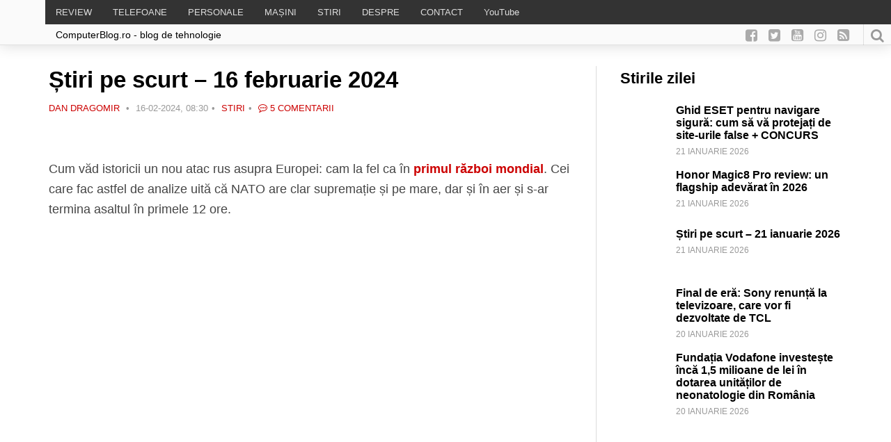

--- FILE ---
content_type: text/html; charset=UTF-8
request_url: https://www.computerblog.ro/stiri/stiri-pe-scurt-16-februarie-2024.html
body_size: 22330
content:
<!DOCTYPE html>
<html dir="ltr" lang="ro-RO" prefix="og: https://ogp.me/ns#">
    <head>
		<meta property="fb:pages" content="141047105953683" />
        <!-- Meta-->
        <!-- ================================================== -->
        <meta charset="UTF-8">
        <meta name="viewport" content="width=device-width, initial-scale=1.0 maximum-scale=1, user-scalable=yes"/>
        <meta name="referrer" content="origin">
	        <!--[if IE]><meta http-equiv='X-UA-Compatible' content='IE=edge,chrome=1'><![endif]-->
        <!-- Title -->
        <!--================================================== -->
        <title>Știri pe scurt – 16 februarie 2024 - ComputerBlog.Ro</title>
   		<!-- Title -->
        <!--================================================== -->
        <link rel="pingback" href="https://www.computerblog.ro/xmlrpc.php">
        <link rel="shortcut icon" href="https://www.computerblog.ro/wp-content/themes/default/icons/favicon.ico"/>
        <link rel="apple-touch-icon" sizes="114x114" href="https://www.computerblog.ro/wp-content/themes/default/icons/apple-icon-114x114.png">
        <link rel="apple-touch-icon" sizes="180x180" href="https://www.computerblog.ro/wp-content/themes/default/icons/apple-icon-180x180.png">
        <link rel="icon" type="image/png" sizes="192x192"  href="https://www.computerblog.ro/wp-content/themes/default/icons/android-icon-192x192.png">
        <link rel="manifest" href="https://www.computerblog.ro/wp-content/themes/default/icons/manifest.json">
        <meta property="og:image" content=""/>
        <meta name="msapplication-TileImage" content="https://www.computerblog.ro/wp-content/themes/default/icons/ms-icon-144x144.png">
        <meta name="msapplication-TileColor" content="#445672">  
	    <meta name="yandex-verification" content="4c8cf9934fb9efef" />      
        <meta name="theme-color" content="#445672">
        <meta property="fb:app_id" content="385408595187610" />
        <meta property="fb:admins" content="672686729"/>
        <meta property="fb:admins" content="100000777136079"/>
		<script async src="https://cdn.ampproject.org/v0.js">
        <!-- Scripts-->
        <!--================================================== -->
        <style>
            @import url('https://fonts.googleapis.com/css?family=Montserrat:300,500,700,900|Open+Sans:300,400,600,700|Play:400,700&subset=latin-ext');
        </style> 
		<!-- Global site tag (gtag.js) - Google Analytics -->
<script async src="https://www.googletagmanager.com/gtag/js?id=UA-349055-8"></script>
<script>
  window.dataLayer = window.dataLayer || [];
  function gtag(){dataLayer.push(arguments);}
  gtag('js', new Date());
  gtag('config', 'UA-349055-8');
</script>
        
		<!-- All in One SEO 4.9.3 - aioseo.com -->
	<meta name="description" content="Cum văd istoricii un nou atac rus asupra Europei: cam la fel ca în primul război mondial. Cei care fac astfel de analize uită că NATO are clar supremație și pe mare, dar și în aer și s-ar termina asaltul în primele 12 ore. interesantă idee în The Beast: să retrăiești viețile anterioare; dacă a" />
	<meta name="robots" content="max-image-preview:large" />
	<meta name="author" content="Dan Dragomir"/>
	<link rel="canonical" href="https://www.computerblog.ro/stiri/stiri-pe-scurt-16-februarie-2024.html" />
	<meta name="generator" content="All in One SEO (AIOSEO) 4.9.3" />
		<meta property="og:locale" content="ro_RO" />
		<meta property="og:site_name" content="ComputerBlog.Ro | Top telefoane: Dan Dragomir scrie un blog de tehnologie: stiri, pareri, teste, telefoane, masini, android, play, telecom si muzica" />
		<meta property="og:type" content="article" />
		<meta property="og:title" content="Știri pe scurt – 16 februarie 2024 - ComputerBlog.Ro" />
		<meta property="og:description" content="Cum văd istoricii un nou atac rus asupra Europei: cam la fel ca în primul război mondial. Cei care fac astfel de analize uită că NATO are clar supremație și pe mare, dar și în aer și s-ar termina asaltul în primele 12 ore. interesantă idee în The Beast: să retrăiești viețile anterioare; dacă a" />
		<meta property="og:url" content="https://www.computerblog.ro/stiri/stiri-pe-scurt-16-februarie-2024.html" />
		<meta property="og:image" content="https://www.computerblog.ro/wp-content/uploads/2020/04/stiri-pe-scurt2.jpg" />
		<meta property="og:image:secure_url" content="https://www.computerblog.ro/wp-content/uploads/2020/04/stiri-pe-scurt2.jpg" />
		<meta property="og:image:width" content="800" />
		<meta property="og:image:height" content="450" />
		<meta property="article:published_time" content="2024-02-16T06:30:40+00:00" />
		<meta property="article:modified_time" content="2024-02-16T06:30:40+00:00" />
		<meta property="article:publisher" content="https://www.facebook.com/computerblog.ro/" />
		<meta name="twitter:card" content="summary" />
		<meta name="twitter:site" content="@DanDragomir" />
		<meta name="twitter:title" content="Știri pe scurt – 16 februarie 2024 - ComputerBlog.Ro" />
		<meta name="twitter:description" content="Cum văd istoricii un nou atac rus asupra Europei: cam la fel ca în primul război mondial. Cei care fac astfel de analize uită că NATO are clar supremație și pe mare, dar și în aer și s-ar termina asaltul în primele 12 ore. interesantă idee în The Beast: să retrăiești viețile anterioare; dacă a" />
		<meta name="twitter:creator" content="@DanDragomir" />
		<meta name="twitter:image" content="https://www.computerblog.ro/wp-content/uploads/2020/04/stiri-pe-scurt2.jpg" />
		<!-- All in One SEO -->

<link rel='dns-prefetch' href='//www.googletagmanager.com' />

<link rel="alternate" title="oEmbed (JSON)" type="application/json+oembed" href="https://www.computerblog.ro/wp-json/oembed/1.0/embed?url=https%3A%2F%2Fwww.computerblog.ro%2Fstiri%2Fstiri-pe-scurt-16-februarie-2024.html" />
<link rel="alternate" title="oEmbed (XML)" type="text/xml+oembed" href="https://www.computerblog.ro/wp-json/oembed/1.0/embed?url=https%3A%2F%2Fwww.computerblog.ro%2Fstiri%2Fstiri-pe-scurt-16-februarie-2024.html&#038;format=xml" />
<style id='wp-img-auto-sizes-contain-inline-css' type='text/css'>
img:is([sizes=auto i],[sizes^="auto," i]){contain-intrinsic-size:3000px 1500px}
/*# sourceURL=wp-img-auto-sizes-contain-inline-css */
</style>
<link rel='stylesheet' id='ts-poll-block-css' href='https://www.computerblog.ro/wp-content/plugins/poll-wp/admin/css/block.css?ver=6.9' type='text/css' media='all' />
<link rel='stylesheet' id='wp-block-library-css' href='https://www.computerblog.ro/wp-includes/css/dist/block-library/style.min.css?ver=6.9' type='text/css' media='all' />
<style id='global-styles-inline-css' type='text/css'>
:root{--wp--preset--aspect-ratio--square: 1;--wp--preset--aspect-ratio--4-3: 4/3;--wp--preset--aspect-ratio--3-4: 3/4;--wp--preset--aspect-ratio--3-2: 3/2;--wp--preset--aspect-ratio--2-3: 2/3;--wp--preset--aspect-ratio--16-9: 16/9;--wp--preset--aspect-ratio--9-16: 9/16;--wp--preset--color--black: #000000;--wp--preset--color--cyan-bluish-gray: #abb8c3;--wp--preset--color--white: #ffffff;--wp--preset--color--pale-pink: #f78da7;--wp--preset--color--vivid-red: #cf2e2e;--wp--preset--color--luminous-vivid-orange: #ff6900;--wp--preset--color--luminous-vivid-amber: #fcb900;--wp--preset--color--light-green-cyan: #7bdcb5;--wp--preset--color--vivid-green-cyan: #00d084;--wp--preset--color--pale-cyan-blue: #8ed1fc;--wp--preset--color--vivid-cyan-blue: #0693e3;--wp--preset--color--vivid-purple: #9b51e0;--wp--preset--gradient--vivid-cyan-blue-to-vivid-purple: linear-gradient(135deg,rgb(6,147,227) 0%,rgb(155,81,224) 100%);--wp--preset--gradient--light-green-cyan-to-vivid-green-cyan: linear-gradient(135deg,rgb(122,220,180) 0%,rgb(0,208,130) 100%);--wp--preset--gradient--luminous-vivid-amber-to-luminous-vivid-orange: linear-gradient(135deg,rgb(252,185,0) 0%,rgb(255,105,0) 100%);--wp--preset--gradient--luminous-vivid-orange-to-vivid-red: linear-gradient(135deg,rgb(255,105,0) 0%,rgb(207,46,46) 100%);--wp--preset--gradient--very-light-gray-to-cyan-bluish-gray: linear-gradient(135deg,rgb(238,238,238) 0%,rgb(169,184,195) 100%);--wp--preset--gradient--cool-to-warm-spectrum: linear-gradient(135deg,rgb(74,234,220) 0%,rgb(151,120,209) 20%,rgb(207,42,186) 40%,rgb(238,44,130) 60%,rgb(251,105,98) 80%,rgb(254,248,76) 100%);--wp--preset--gradient--blush-light-purple: linear-gradient(135deg,rgb(255,206,236) 0%,rgb(152,150,240) 100%);--wp--preset--gradient--blush-bordeaux: linear-gradient(135deg,rgb(254,205,165) 0%,rgb(254,45,45) 50%,rgb(107,0,62) 100%);--wp--preset--gradient--luminous-dusk: linear-gradient(135deg,rgb(255,203,112) 0%,rgb(199,81,192) 50%,rgb(65,88,208) 100%);--wp--preset--gradient--pale-ocean: linear-gradient(135deg,rgb(255,245,203) 0%,rgb(182,227,212) 50%,rgb(51,167,181) 100%);--wp--preset--gradient--electric-grass: linear-gradient(135deg,rgb(202,248,128) 0%,rgb(113,206,126) 100%);--wp--preset--gradient--midnight: linear-gradient(135deg,rgb(2,3,129) 0%,rgb(40,116,252) 100%);--wp--preset--font-size--small: 13px;--wp--preset--font-size--medium: 20px;--wp--preset--font-size--large: 36px;--wp--preset--font-size--x-large: 42px;--wp--preset--spacing--20: 0.44rem;--wp--preset--spacing--30: 0.67rem;--wp--preset--spacing--40: 1rem;--wp--preset--spacing--50: 1.5rem;--wp--preset--spacing--60: 2.25rem;--wp--preset--spacing--70: 3.38rem;--wp--preset--spacing--80: 5.06rem;--wp--preset--shadow--natural: 6px 6px 9px rgba(0, 0, 0, 0.2);--wp--preset--shadow--deep: 12px 12px 50px rgba(0, 0, 0, 0.4);--wp--preset--shadow--sharp: 6px 6px 0px rgba(0, 0, 0, 0.2);--wp--preset--shadow--outlined: 6px 6px 0px -3px rgb(255, 255, 255), 6px 6px rgb(0, 0, 0);--wp--preset--shadow--crisp: 6px 6px 0px rgb(0, 0, 0);}:where(.is-layout-flex){gap: 0.5em;}:where(.is-layout-grid){gap: 0.5em;}body .is-layout-flex{display: flex;}.is-layout-flex{flex-wrap: wrap;align-items: center;}.is-layout-flex > :is(*, div){margin: 0;}body .is-layout-grid{display: grid;}.is-layout-grid > :is(*, div){margin: 0;}:where(.wp-block-columns.is-layout-flex){gap: 2em;}:where(.wp-block-columns.is-layout-grid){gap: 2em;}:where(.wp-block-post-template.is-layout-flex){gap: 1.25em;}:where(.wp-block-post-template.is-layout-grid){gap: 1.25em;}.has-black-color{color: var(--wp--preset--color--black) !important;}.has-cyan-bluish-gray-color{color: var(--wp--preset--color--cyan-bluish-gray) !important;}.has-white-color{color: var(--wp--preset--color--white) !important;}.has-pale-pink-color{color: var(--wp--preset--color--pale-pink) !important;}.has-vivid-red-color{color: var(--wp--preset--color--vivid-red) !important;}.has-luminous-vivid-orange-color{color: var(--wp--preset--color--luminous-vivid-orange) !important;}.has-luminous-vivid-amber-color{color: var(--wp--preset--color--luminous-vivid-amber) !important;}.has-light-green-cyan-color{color: var(--wp--preset--color--light-green-cyan) !important;}.has-vivid-green-cyan-color{color: var(--wp--preset--color--vivid-green-cyan) !important;}.has-pale-cyan-blue-color{color: var(--wp--preset--color--pale-cyan-blue) !important;}.has-vivid-cyan-blue-color{color: var(--wp--preset--color--vivid-cyan-blue) !important;}.has-vivid-purple-color{color: var(--wp--preset--color--vivid-purple) !important;}.has-black-background-color{background-color: var(--wp--preset--color--black) !important;}.has-cyan-bluish-gray-background-color{background-color: var(--wp--preset--color--cyan-bluish-gray) !important;}.has-white-background-color{background-color: var(--wp--preset--color--white) !important;}.has-pale-pink-background-color{background-color: var(--wp--preset--color--pale-pink) !important;}.has-vivid-red-background-color{background-color: var(--wp--preset--color--vivid-red) !important;}.has-luminous-vivid-orange-background-color{background-color: var(--wp--preset--color--luminous-vivid-orange) !important;}.has-luminous-vivid-amber-background-color{background-color: var(--wp--preset--color--luminous-vivid-amber) !important;}.has-light-green-cyan-background-color{background-color: var(--wp--preset--color--light-green-cyan) !important;}.has-vivid-green-cyan-background-color{background-color: var(--wp--preset--color--vivid-green-cyan) !important;}.has-pale-cyan-blue-background-color{background-color: var(--wp--preset--color--pale-cyan-blue) !important;}.has-vivid-cyan-blue-background-color{background-color: var(--wp--preset--color--vivid-cyan-blue) !important;}.has-vivid-purple-background-color{background-color: var(--wp--preset--color--vivid-purple) !important;}.has-black-border-color{border-color: var(--wp--preset--color--black) !important;}.has-cyan-bluish-gray-border-color{border-color: var(--wp--preset--color--cyan-bluish-gray) !important;}.has-white-border-color{border-color: var(--wp--preset--color--white) !important;}.has-pale-pink-border-color{border-color: var(--wp--preset--color--pale-pink) !important;}.has-vivid-red-border-color{border-color: var(--wp--preset--color--vivid-red) !important;}.has-luminous-vivid-orange-border-color{border-color: var(--wp--preset--color--luminous-vivid-orange) !important;}.has-luminous-vivid-amber-border-color{border-color: var(--wp--preset--color--luminous-vivid-amber) !important;}.has-light-green-cyan-border-color{border-color: var(--wp--preset--color--light-green-cyan) !important;}.has-vivid-green-cyan-border-color{border-color: var(--wp--preset--color--vivid-green-cyan) !important;}.has-pale-cyan-blue-border-color{border-color: var(--wp--preset--color--pale-cyan-blue) !important;}.has-vivid-cyan-blue-border-color{border-color: var(--wp--preset--color--vivid-cyan-blue) !important;}.has-vivid-purple-border-color{border-color: var(--wp--preset--color--vivid-purple) !important;}.has-vivid-cyan-blue-to-vivid-purple-gradient-background{background: var(--wp--preset--gradient--vivid-cyan-blue-to-vivid-purple) !important;}.has-light-green-cyan-to-vivid-green-cyan-gradient-background{background: var(--wp--preset--gradient--light-green-cyan-to-vivid-green-cyan) !important;}.has-luminous-vivid-amber-to-luminous-vivid-orange-gradient-background{background: var(--wp--preset--gradient--luminous-vivid-amber-to-luminous-vivid-orange) !important;}.has-luminous-vivid-orange-to-vivid-red-gradient-background{background: var(--wp--preset--gradient--luminous-vivid-orange-to-vivid-red) !important;}.has-very-light-gray-to-cyan-bluish-gray-gradient-background{background: var(--wp--preset--gradient--very-light-gray-to-cyan-bluish-gray) !important;}.has-cool-to-warm-spectrum-gradient-background{background: var(--wp--preset--gradient--cool-to-warm-spectrum) !important;}.has-blush-light-purple-gradient-background{background: var(--wp--preset--gradient--blush-light-purple) !important;}.has-blush-bordeaux-gradient-background{background: var(--wp--preset--gradient--blush-bordeaux) !important;}.has-luminous-dusk-gradient-background{background: var(--wp--preset--gradient--luminous-dusk) !important;}.has-pale-ocean-gradient-background{background: var(--wp--preset--gradient--pale-ocean) !important;}.has-electric-grass-gradient-background{background: var(--wp--preset--gradient--electric-grass) !important;}.has-midnight-gradient-background{background: var(--wp--preset--gradient--midnight) !important;}.has-small-font-size{font-size: var(--wp--preset--font-size--small) !important;}.has-medium-font-size{font-size: var(--wp--preset--font-size--medium) !important;}.has-large-font-size{font-size: var(--wp--preset--font-size--large) !important;}.has-x-large-font-size{font-size: var(--wp--preset--font-size--x-large) !important;}
/*# sourceURL=global-styles-inline-css */
</style>

<style id='classic-theme-styles-inline-css' type='text/css'>
/*! This file is auto-generated */
.wp-block-button__link{color:#fff;background-color:#32373c;border-radius:9999px;box-shadow:none;text-decoration:none;padding:calc(.667em + 2px) calc(1.333em + 2px);font-size:1.125em}.wp-block-file__button{background:#32373c;color:#fff;text-decoration:none}
/*# sourceURL=/wp-includes/css/classic-themes.min.css */
</style>
<link rel='stylesheet' id='bbp-default-css' href='https://www.computerblog.ro/wp-content/plugins/bbpress/templates/default/css/bbpress.min.css?ver=2.6.14' type='text/css' media='all' />
<link rel='stylesheet' id='wpa-css-css' href='https://www.computerblog.ro/wp-content/plugins/honeypot/includes/css/wpa.css?ver=2.3.04' type='text/css' media='all' />
<link rel='stylesheet' id='ts-poll-public-css' href='https://www.computerblog.ro/wp-content/plugins/poll-wp/public/css/ts_poll-public.css?ver=2.5.5' type='text/css' media='all' />
<link rel='stylesheet' id='ts-poll-fonts-css' href='https://www.computerblog.ro/wp-content/plugins/poll-wp/fonts/ts_poll-fonts.css?ver=2.5.5' type='text/css' media='all' />
<link rel='stylesheet' id='toc-screen-css' href='https://www.computerblog.ro/wp-content/plugins/table-of-contents-plus/screen.min.css?ver=2411.1' type='text/css' media='all' />
<link rel='stylesheet' id='bsp-css' href='https://www.computerblog.ro/wp-content/plugins/bbp-style-pack/css/bspstyle.css?ver=1765170655' type='text/css' media='screen' />
<link rel='stylesheet' id='dashicons-css' href='https://www.computerblog.ro/wp-includes/css/dashicons.min.css?ver=6.9' type='text/css' media='all' />
<link rel='stylesheet' id='square-style-css' href='https://www.computerblog.ro/wp-content/themes/default/style.css?ver=all' type='text/css' media='all' />
<link rel='stylesheet' id='slb_core-css' href='https://www.computerblog.ro/wp-content/plugins/simple-lightbox/client/css/app.css?ver=2.9.4' type='text/css' media='all' />
<link rel='stylesheet' id='tablepress-default-css' href='https://www.computerblog.ro/wp-content/plugins/tablepress/css/build/default.css?ver=3.2.6' type='text/css' media='all' />
<link rel='stylesheet' id='moove_gdpr_frontend-css' href='https://www.computerblog.ro/wp-content/plugins/gdpr-cookie-compliance/dist/styles/gdpr-main.css?ver=5.0.9' type='text/css' media='all' />
<style id='moove_gdpr_frontend-inline-css' type='text/css'>
#moove_gdpr_cookie_modal,#moove_gdpr_cookie_info_bar,.gdpr_cookie_settings_shortcode_content{font-family:&#039;Nunito&#039;,sans-serif}#moove_gdpr_save_popup_settings_button{background-color:#373737;color:#fff}#moove_gdpr_save_popup_settings_button:hover{background-color:#000}#moove_gdpr_cookie_info_bar .moove-gdpr-info-bar-container .moove-gdpr-info-bar-content a.mgbutton,#moove_gdpr_cookie_info_bar .moove-gdpr-info-bar-container .moove-gdpr-info-bar-content button.mgbutton{background-color:#a10c2e}#moove_gdpr_cookie_modal .moove-gdpr-modal-content .moove-gdpr-modal-footer-content .moove-gdpr-button-holder a.mgbutton,#moove_gdpr_cookie_modal .moove-gdpr-modal-content .moove-gdpr-modal-footer-content .moove-gdpr-button-holder button.mgbutton,.gdpr_cookie_settings_shortcode_content .gdpr-shr-button.button-green{background-color:#a10c2e;border-color:#a10c2e}#moove_gdpr_cookie_modal .moove-gdpr-modal-content .moove-gdpr-modal-footer-content .moove-gdpr-button-holder a.mgbutton:hover,#moove_gdpr_cookie_modal .moove-gdpr-modal-content .moove-gdpr-modal-footer-content .moove-gdpr-button-holder button.mgbutton:hover,.gdpr_cookie_settings_shortcode_content .gdpr-shr-button.button-green:hover{background-color:#fff;color:#a10c2e}#moove_gdpr_cookie_modal .moove-gdpr-modal-content .moove-gdpr-modal-close i,#moove_gdpr_cookie_modal .moove-gdpr-modal-content .moove-gdpr-modal-close span.gdpr-icon{background-color:#a10c2e;border:1px solid #a10c2e}#moove_gdpr_cookie_info_bar span.moove-gdpr-infobar-allow-all.focus-g,#moove_gdpr_cookie_info_bar span.moove-gdpr-infobar-allow-all:focus,#moove_gdpr_cookie_info_bar button.moove-gdpr-infobar-allow-all.focus-g,#moove_gdpr_cookie_info_bar button.moove-gdpr-infobar-allow-all:focus,#moove_gdpr_cookie_info_bar span.moove-gdpr-infobar-reject-btn.focus-g,#moove_gdpr_cookie_info_bar span.moove-gdpr-infobar-reject-btn:focus,#moove_gdpr_cookie_info_bar button.moove-gdpr-infobar-reject-btn.focus-g,#moove_gdpr_cookie_info_bar button.moove-gdpr-infobar-reject-btn:focus,#moove_gdpr_cookie_info_bar span.change-settings-button.focus-g,#moove_gdpr_cookie_info_bar span.change-settings-button:focus,#moove_gdpr_cookie_info_bar button.change-settings-button.focus-g,#moove_gdpr_cookie_info_bar button.change-settings-button:focus{-webkit-box-shadow:0 0 1px 3px #a10c2e;-moz-box-shadow:0 0 1px 3px #a10c2e;box-shadow:0 0 1px 3px #a10c2e}#moove_gdpr_cookie_modal .moove-gdpr-modal-content .moove-gdpr-modal-close i:hover,#moove_gdpr_cookie_modal .moove-gdpr-modal-content .moove-gdpr-modal-close span.gdpr-icon:hover,#moove_gdpr_cookie_info_bar span[data-href]>u.change-settings-button{color:#a10c2e}#moove_gdpr_cookie_modal .moove-gdpr-modal-content .moove-gdpr-modal-left-content #moove-gdpr-menu li.menu-item-selected a span.gdpr-icon,#moove_gdpr_cookie_modal .moove-gdpr-modal-content .moove-gdpr-modal-left-content #moove-gdpr-menu li.menu-item-selected button span.gdpr-icon{color:inherit}#moove_gdpr_cookie_modal .moove-gdpr-modal-content .moove-gdpr-modal-left-content #moove-gdpr-menu li a span.gdpr-icon,#moove_gdpr_cookie_modal .moove-gdpr-modal-content .moove-gdpr-modal-left-content #moove-gdpr-menu li button span.gdpr-icon{color:inherit}#moove_gdpr_cookie_modal .gdpr-acc-link{line-height:0;font-size:0;color:transparent;position:absolute}#moove_gdpr_cookie_modal .moove-gdpr-modal-content .moove-gdpr-modal-close:hover i,#moove_gdpr_cookie_modal .moove-gdpr-modal-content .moove-gdpr-modal-left-content #moove-gdpr-menu li a,#moove_gdpr_cookie_modal .moove-gdpr-modal-content .moove-gdpr-modal-left-content #moove-gdpr-menu li button,#moove_gdpr_cookie_modal .moove-gdpr-modal-content .moove-gdpr-modal-left-content #moove-gdpr-menu li button i,#moove_gdpr_cookie_modal .moove-gdpr-modal-content .moove-gdpr-modal-left-content #moove-gdpr-menu li a i,#moove_gdpr_cookie_modal .moove-gdpr-modal-content .moove-gdpr-tab-main .moove-gdpr-tab-main-content a:hover,#moove_gdpr_cookie_info_bar.moove-gdpr-dark-scheme .moove-gdpr-info-bar-container .moove-gdpr-info-bar-content a.mgbutton:hover,#moove_gdpr_cookie_info_bar.moove-gdpr-dark-scheme .moove-gdpr-info-bar-container .moove-gdpr-info-bar-content button.mgbutton:hover,#moove_gdpr_cookie_info_bar.moove-gdpr-dark-scheme .moove-gdpr-info-bar-container .moove-gdpr-info-bar-content a:hover,#moove_gdpr_cookie_info_bar.moove-gdpr-dark-scheme .moove-gdpr-info-bar-container .moove-gdpr-info-bar-content button:hover,#moove_gdpr_cookie_info_bar.moove-gdpr-dark-scheme .moove-gdpr-info-bar-container .moove-gdpr-info-bar-content span.change-settings-button:hover,#moove_gdpr_cookie_info_bar.moove-gdpr-dark-scheme .moove-gdpr-info-bar-container .moove-gdpr-info-bar-content button.change-settings-button:hover,#moove_gdpr_cookie_info_bar.moove-gdpr-dark-scheme .moove-gdpr-info-bar-container .moove-gdpr-info-bar-content u.change-settings-button:hover,#moove_gdpr_cookie_info_bar span[data-href]>u.change-settings-button,#moove_gdpr_cookie_info_bar.moove-gdpr-dark-scheme .moove-gdpr-info-bar-container .moove-gdpr-info-bar-content a.mgbutton.focus-g,#moove_gdpr_cookie_info_bar.moove-gdpr-dark-scheme .moove-gdpr-info-bar-container .moove-gdpr-info-bar-content button.mgbutton.focus-g,#moove_gdpr_cookie_info_bar.moove-gdpr-dark-scheme .moove-gdpr-info-bar-container .moove-gdpr-info-bar-content a.focus-g,#moove_gdpr_cookie_info_bar.moove-gdpr-dark-scheme .moove-gdpr-info-bar-container .moove-gdpr-info-bar-content button.focus-g,#moove_gdpr_cookie_info_bar.moove-gdpr-dark-scheme .moove-gdpr-info-bar-container .moove-gdpr-info-bar-content a.mgbutton:focus,#moove_gdpr_cookie_info_bar.moove-gdpr-dark-scheme .moove-gdpr-info-bar-container .moove-gdpr-info-bar-content button.mgbutton:focus,#moove_gdpr_cookie_info_bar.moove-gdpr-dark-scheme .moove-gdpr-info-bar-container .moove-gdpr-info-bar-content a:focus,#moove_gdpr_cookie_info_bar.moove-gdpr-dark-scheme .moove-gdpr-info-bar-container .moove-gdpr-info-bar-content button:focus,#moove_gdpr_cookie_info_bar.moove-gdpr-dark-scheme .moove-gdpr-info-bar-container .moove-gdpr-info-bar-content span.change-settings-button.focus-g,span.change-settings-button:focus,button.change-settings-button.focus-g,button.change-settings-button:focus,#moove_gdpr_cookie_info_bar.moove-gdpr-dark-scheme .moove-gdpr-info-bar-container .moove-gdpr-info-bar-content u.change-settings-button.focus-g,#moove_gdpr_cookie_info_bar.moove-gdpr-dark-scheme .moove-gdpr-info-bar-container .moove-gdpr-info-bar-content u.change-settings-button:focus{color:#a10c2e}#moove_gdpr_cookie_modal .moove-gdpr-branding.focus-g span,#moove_gdpr_cookie_modal .moove-gdpr-modal-content .moove-gdpr-tab-main a.focus-g,#moove_gdpr_cookie_modal .moove-gdpr-modal-content .moove-gdpr-tab-main .gdpr-cd-details-toggle.focus-g{color:#a10c2e}#moove_gdpr_cookie_modal.gdpr_lightbox-hide{display:none}
/*# sourceURL=moove_gdpr_frontend-inline-css */
</style>
<script type="text/javascript" src="https://www.computerblog.ro/wp-content/themes/default/js/jquery.js?ver=1" id="jquery-js"></script>
<script type="text/javascript" src="https://www.computerblog.ro/wp-content/plugins/poll-wp/public/js/vue.js?ver=2.5.5" id="ts-poll-vue-js"></script>
<script type="text/javascript" id="ts-poll-public-js-extra">
/* <![CDATA[ */
var tsPollData = {"root_url":"https://www.computerblog.ro/wp-json/","nonce":"224821a13f"};
//# sourceURL=ts-poll-public-js-extra
/* ]]> */
</script>
<script type="text/javascript" src="https://www.computerblog.ro/wp-content/plugins/poll-wp/public/js/ts_poll-public.js?ver=2.5.5" id="ts-poll-public-js"></script>

<!-- Google tag (gtag.js) snippet added by Site Kit -->
<!-- Google Analytics snippet added by Site Kit -->
<script type="text/javascript" src="https://www.googletagmanager.com/gtag/js?id=GT-MBTLJ7J" id="google_gtagjs-js" async></script>
<script type="text/javascript" id="google_gtagjs-js-after">
/* <![CDATA[ */
window.dataLayer = window.dataLayer || [];function gtag(){dataLayer.push(arguments);}
gtag("set","linker",{"domains":["www.computerblog.ro"]});
gtag("js", new Date());
gtag("set", "developer_id.dZTNiMT", true);
gtag("config", "GT-MBTLJ7J");
//# sourceURL=google_gtagjs-js-after
/* ]]> */
</script>
<link rel="https://api.w.org/" href="https://www.computerblog.ro/wp-json/" /><link rel="alternate" title="JSON" type="application/json" href="https://www.computerblog.ro/wp-json/wp/v2/posts/372482" /><link rel='shortlink' href='https://www.computerblog.ro/?p=372482' />
<meta name="generator" content="Site Kit by Google 1.170.0" />

<script type="application/ld+json" class="saswp-schema-markup-output">
[{"@context":"https:\/\/schema.org\/","@graph":[{"@context":"https:\/\/schema.org\/","@type":"SiteNavigationElement","@id":"https:\/\/www.computerblog.ro\/#review","name":"REVIEW","url":"https:\/\/www.computerblog.ro\/.\/review"},{"@context":"https:\/\/schema.org\/","@type":"SiteNavigationElement","@id":"https:\/\/www.computerblog.ro\/#telefoane","name":"TELEFOANE","url":"https:\/\/www.computerblog.ro\/.\/telefoane"},{"@context":"https:\/\/schema.org\/","@type":"SiteNavigationElement","@id":"https:\/\/www.computerblog.ro\/#personale","name":"PERSONALE","url":"https:\/\/www.computerblog.ro\/.\/dan"},{"@context":"https:\/\/schema.org\/","@type":"SiteNavigationElement","@id":"https:\/\/www.computerblog.ro\/#masini","name":"MA\u0218INI","url":"https:\/\/www.computerblog.ro\/despre\/masini"},{"@context":"https:\/\/schema.org\/","@type":"SiteNavigationElement","@id":"https:\/\/www.computerblog.ro\/#stiri","name":"STIRI","url":"https:\/\/www.computerblog.ro\/.\/stiri"},{"@context":"https:\/\/schema.org\/","@type":"SiteNavigationElement","@id":"https:\/\/www.computerblog.ro\/#despre","name":"DESPRE","url":"https:\/\/www.computerblog.ro\/despre-dragomir"},{"@context":"https:\/\/schema.org\/","@type":"SiteNavigationElement","@id":"https:\/\/www.computerblog.ro\/#contact","name":"CONTACT","url":"https:\/\/www.computerblog.ro\/contact"},{"@context":"https:\/\/schema.org\/","@type":"SiteNavigationElement","@id":"https:\/\/www.computerblog.ro\/#youtube","name":"YouTube","url":"https:\/\/www.computerblog.ro\/youtube-video"}]},

{"@context":"https:\/\/schema.org\/","@type":"BreadcrumbList","@id":"https:\/\/www.computerblog.ro\/stiri\/stiri-pe-scurt-16-februarie-2024.html#breadcrumb","itemListElement":[{"@type":"ListItem","position":1,"item":{"@id":"https:\/\/www.computerblog.ro","name":"ComputerBlog.Ro"}},{"@type":"ListItem","position":2,"item":{"@id":"https:\/\/www.computerblog.ro\/.\/stiri","name":"Stiri"}},{"@type":"ListItem","position":3,"item":{"@id":"https:\/\/www.computerblog.ro\/stiri\/stiri-pe-scurt-16-februarie-2024.html","name":"\u0218tiri pe scurt &#8211; 16 februarie 2024"}}]},

{"@context":"https:\/\/schema.org\/","@type":"Article","@id":"https:\/\/www.computerblog.ro\/stiri\/stiri-pe-scurt-16-februarie-2024.html#Article","url":"https:\/\/www.computerblog.ro\/stiri\/stiri-pe-scurt-16-februarie-2024.html","inLanguage":"ro-RO","mainEntityOfPage":"https:\/\/www.computerblog.ro\/stiri\/stiri-pe-scurt-16-februarie-2024.html","headline":"\u0218tiri pe scurt &#8211; 16 februarie 2024","description":"Cum v\u0103d istoricii un nou atac rus asupra Europei: cam la fel ca \u00een primul r\u0103zboi mondial. Cei care fac astfel de analize uit\u0103 c\u0103 NATO are clar suprema\u021bie \u0219i pe mare, dar \u0219i \u00een aer \u0219i s-ar termina asaltul \u00een primele 12 ore. interesant\u0103 idee \u00een The Beast: s\u0103 retr\u0103ie\u0219ti vie\u021bile anterioare; dac\u0103 a","articleBody":"Cum v\u0103d istoricii un nou atac rus asupra Europei: cam la fel ca \u00een primul r\u0103zboi mondial. Cei care fac astfel de analize uit\u0103 c\u0103 NATO are clar suprema\u021bie \u0219i pe mare, dar \u0219i \u00een aer \u0219i s-ar termina asaltul \u00een primele 12 ore.           \tinteresant\u0103 idee \u00een The Beast: s\u0103 retr\u0103ie\u0219ti vie\u021bile anterioare;   \tdac\u0103 a ac\u021bionat la timp anul\u00e2nd dosarul lui Ciuc\u0103, procuroarea avanseaz\u0103 rapid;   \teconomia Rom\u00e2niei duduie, doar nu crede\u021bi c\u0103 ar fi vreo problem\u0103;   \tghid: cum s\u0103 nu iei \u021bepe financiare pe Facebook;   \tMircea C\u0103rt\u0103rescu a fost decorat de Maia Sandu;   \tcorect: Simona Halep cere daune firmei care a produs suplimentul contaminat;   \tZelenski merge \u00een vizit\u0103 la Berlin \u0219i Paris;   \tGrecia aprob\u0103 c\u0103s\u0103toria \u00eentre persoanele de acela\u0219i sex;   \tamericanii au trecut la atacuri informatice contra spionilor;   \tFlight Simulator include pentru prima dat\u0103 zboruri pe Dune;   \tabia a\u0219tept 28 februarie s\u0103 v\u0103d Dune 2 \u00een cinema;   \tOpenAI a realizat un model care produce video ca la Hollywood;   \ttest reu\u0219it: au transmis curent de pe satelit pe p\u0103m\u00e2nt;","keywords":"Romania, stiri, ","datePublished":"2024-02-16T08:30:40+02:00","dateModified":"2024-02-16T08:30:40+02:00","author":{"@type":"Person","name":"Dan Dragomir","url":"https:\/\/www.computerblog.ro\/despre-dragomir","sameAs":["https:\/\/www.computerblog.ro\/despre-dragomir","https:\/\/www.facebook.com\/dan.dragomir\/","dandragomir"],"image":{"@type":"ImageObject","url":"https:\/\/secure.gravatar.com\/avatar\/ec8894cded01ea3bc324c5a54996e2728628f8d1f53600dd254eb5e30a593c76?s=96&d=wavatar&r=g","height":96,"width":96}},"editor":{"@type":"Person","name":"Dan Dragomir","url":"https:\/\/www.computerblog.ro\/despre-dragomir","sameAs":["https:\/\/www.computerblog.ro\/despre-dragomir","https:\/\/www.facebook.com\/dan.dragomir\/","dandragomir"],"image":{"@type":"ImageObject","url":"https:\/\/secure.gravatar.com\/avatar\/ec8894cded01ea3bc324c5a54996e2728628f8d1f53600dd254eb5e30a593c76?s=96&d=wavatar&r=g","height":96,"width":96}},"publisher":{"@type":"Organization","name":"ComputerBlog.ro","url":"https:\/\/www.computerblog.ro","logo":{"@type":"ImageObject","url":"https:\/\/www.computerblog.ro\/wp-content\/uploads\/2025\/04\/logo-1.png","width":410,"height":410}},"comment":[{"@type":"Comment","id":"https:\/\/www.computerblog.ro\/stiri\/stiri-pe-scurt-16-februarie-2024.html#comment-335640","dateCreated":"2024-02-16T12:50:05+02:00","description":"Mouratogolu are multi bani si in consecinta isi permite avocati buni.....","author":{"@type":"Person","name":"Constantin","url":""}},{"@type":"Comment","id":"https:\/\/www.computerblog.ro\/stiri\/stiri-pe-scurt-16-februarie-2024.html#comment-335639","dateCreated":"2024-02-16T12:28:39+02:00","description":"Visul lui Putin este s\u0103 fie st\u0103p\u00e2nul lumii, nici m\u0103car el nu vrea s\u0103 fie singur \u00een bunc\u0103r \u00eentr-o lume distrus\u0103 nuclear.","author":{"@type":"Person","name":"Dan Dragomir","url":"https:\/\/www.computerblog.ro\/despre-dragomir"}},{"@type":"Comment","id":"https:\/\/www.computerblog.ro\/stiri\/stiri-pe-scurt-16-februarie-2024.html#comment-335638","dateCreated":"2024-02-16T12:27:59+02:00","description":"Eu i-a\u0219 fi cerut la antrenorul \u0103la care a recomandat suplimentul. Dar m\u0103 rog, s\u0103 zicem c\u0103 nu \u0219tia...","author":{"@type":"Person","name":"Dan Dragomir","url":"https:\/\/www.computerblog.ro\/despre-dragomir"}},{"@type":"Comment","id":"https:\/\/www.computerblog.ro\/stiri\/stiri-pe-scurt-16-februarie-2024.html#comment-335637","dateCreated":"2024-02-16T11:06:47+02:00","description":"0 - Daca va fi nuclear e gata in 2-3 ore...","author":{"@type":"Person","name":"gicu","url":""}},{"@type":"Comment","id":"https:\/\/www.computerblog.ro\/stiri\/stiri-pe-scurt-16-februarie-2024.html#comment-335636","dateCreated":"2024-02-16T09:34:49+02:00","description":"3 Pai ce credeai ca va spune Manole in an electoral? Adevarul? :)\r\n6 Cere degeaba daune, firma aia, vorba cuiva din comentarii, pare o firma de cartier...","author":{"@type":"Person","name":"Constantin","url":""}}],"image":[{"@type":"ImageObject","@id":"https:\/\/www.computerblog.ro\/stiri\/stiri-pe-scurt-16-februarie-2024.html#primaryimage","url":"https:\/\/www.computerblog.ro\/wp-content\/uploads\/2020\/04\/stiri-pe-scurt2-1200x675.jpg","width":"1200","height":"675","caption":"stiri pe scurt"},{"@type":"ImageObject","url":"https:\/\/www.computerblog.ro\/wp-content\/uploads\/2020\/04\/stiri-pe-scurt2-1200x900.jpg","width":"1200","height":"900","caption":"stiri pe scurt"},{"@type":"ImageObject","url":"https:\/\/www.computerblog.ro\/wp-content\/uploads\/2020\/04\/stiri-pe-scurt2-1200x675.jpg","width":"1200","height":"675","caption":"stiri pe scurt"},{"@type":"ImageObject","url":"https:\/\/www.computerblog.ro\/wp-content\/uploads\/2020\/04\/stiri-pe-scurt2-675x675.jpg","width":"675","height":"675","caption":"stiri pe scurt"}]}]
</script>

<link rel="icon" href="https://www.computerblog.ro/wp-content/uploads/2021/10/logo-1-80x80.png" sizes="32x32" />
<link rel="icon" href="https://www.computerblog.ro/wp-content/uploads/2021/10/logo-1-200x200.png" sizes="192x192" />
<link rel="apple-touch-icon" href="https://www.computerblog.ro/wp-content/uploads/2021/10/logo-1-200x200.png" />
<meta name="msapplication-TileImage" content="https://www.computerblog.ro/wp-content/uploads/2021/10/logo-1-270x270.png" />
		<style type="text/css" id="wp-custom-css">
			img.emoji {
padding-bottom: 0 !important;
}		</style>
		<noscript><style id="rocket-lazyload-nojs-css">.rll-youtube-player, [data-lazy-src]{display:none !important;}</style></noscript>        <!--[if lt IE 9]>
        <script src="https://html5shim.googlecode.com/svn/trunk/html5.js"></script>
        <![endif]-->
        <script>(function (d, s, id) {
                var js, fjs = d.getElementsByTagName(s)[0];
                if (d.getElementById(id))
                    return;
                js = d.createElement(s);
                js.id = id;
                js.src = "//connect.facebook.net/ro_RO/sdk.js#xfbml=1&version=v2.9&appId=385408595187610";
                fjs.parentNode.insertBefore(js, fjs);
            }(document, 'script', 'facebook-jssdk'));</script>
	<meta name="generator" content="WP Rocket 3.20.3" data-wpr-features="wpr_lazyload_images wpr_lazyload_iframes wpr_preload_links wpr_desktop" /></head>
    <body class="wp-singular post-template-default single single-post postid-372482 single-format-standard wp-theme-default">
		        <div data-rocket-location-hash="99bb46786fd5bd31bcd7bdc067ad247a" id="wrapper">
            <header data-rocket-location-hash="53cc1e79b2ed34c24395bdfd383e56ba" class="site-header">
                <div class="site-branding" >
                    <span class="site-title"><a href="https://www.computerblog.ro"><img src="data:image/svg+xml,%3Csvg%20xmlns='http://www.w3.org/2000/svg'%20viewBox='0%200%200%200'%3E%3C/svg%3E" alt="ComputerBlog.Ro" data-lazy-src="https://www.computerblog.ro/wp-content/themes/default/images/logo.png" /><noscript><img src="https://www.computerblog.ro/wp-content/themes/default/images/logo.png" alt="ComputerBlog.Ro" /></noscript></a></span>
                </div><!-- .site-branding -->
                <div data-rocket-location-hash="b66ed7fa53ffedbe778883bbff38d37e" class="topnav">
                    <nav class="main-navigation">                        
                        <div class="menu-header-container"><ul id="menu-header" class="menu"><li id="menu-item-264922" class="menu-item menu-item-type-taxonomy menu-item-object-category menu-item-264922"><a href="https://www.computerblog.ro/./review">REVIEW</a></li>
<li id="menu-item-264921" class="menu-item menu-item-type-taxonomy menu-item-object-category menu-item-264921"><a href="https://www.computerblog.ro/./telefoane" title="telefoane mobile">TELEFOANE</a></li>
<li id="menu-item-264919" class="menu-item menu-item-type-taxonomy menu-item-object-category menu-item-264919"><a href="https://www.computerblog.ro/./dan">PERSONALE</a></li>
<li id="menu-item-325451" class="menu-item menu-item-type-custom menu-item-object-custom menu-item-325451"><a href="https://www.computerblog.ro/despre/masini" title="masini">MAȘINI</a></li>
<li id="menu-item-264920" class="menu-item menu-item-type-taxonomy menu-item-object-category current-post-ancestor current-menu-parent current-post-parent menu-item-264920"><a href="https://www.computerblog.ro/./stiri" title="stiri it">STIRI</a></li>
<li id="menu-item-315659" class="menu-item menu-item-type-custom menu-item-object-custom menu-item-315659"><a href="https://www.computerblog.ro/despre-dragomir" title="despre Dan">DESPRE</a></li>
<li id="menu-item-312557" class="menu-item menu-item-type-post_type menu-item-object-page menu-item-312557"><a href="https://www.computerblog.ro/contact">CONTACT</a></li>
<li id="menu-item-336352" class="menu-item menu-item-type-post_type menu-item-object-page menu-item-336352"><a href="https://www.computerblog.ro/youtube-video" title="video">YouTube</a></li>
</ul></div>                        
                    </nav><!-- #site-navigation -->
                    <div class="topsubmenu">
                        <div id="mobile-menu"></div><!-- Hook for responsive menu -->
                                                    <h2>ComputerBlog.ro - blog de tehnologie</h2>
                                                 
                                                                                                                                                <ul class="socialmedia">
                                                            <li>
                                    <a href="https://www.facebook.com/computerblog.ro/">
                                        <i class="fa fa-facebook-square" aria-hidden="true"></i>
                                    </a>
                                </li>
                            
                                                            <li>
                                    <a href="https://twitter.com/dandragomir">
                                        <i class="fa fa-twitter-square" aria-hidden="true"></i>
                                    </a>
                                </li>
                            
                                                                                        <li>
                                    <a href="https://www.youtube.com/c/DanDragomirBiz/?sub_confirmation=1">
                                        <i class="fa fa-youtube-square" aria-hidden="true"></i>
                                    </a>
                                </li>
                                                                                        <li>
                                    <a href="https://instagram.com/dandragomir.biz">
                                        <i class="fa fa-instagram" aria-hidden="true"></i>
                                    </a>
                                </li>
                                                                                        <li>
                                    <a href="https://www.computerblog.ro/feed">
                                        <i class="fa fa-rss-square" aria-hidden="true"></i>
                                    </a>
                                </li>
                                                    </ul>
                        <a class="show-search"><i class="fa fa-search" aria-hidden="true"></i></a>
                    </div><!-- .right-menu -->
                </div><!-- .top-nav -->

                <div data-rocket-location-hash="f7f1db47773943e0474009960095ec6d" class="searchform">
                    <span class="close-search"></span>
                    <div class="container">
                        <h5>Cauți ceva anume?</h5>
                        <form id="search" action="https://www.computerblog.ro" method="get">
               <input type="search" placeholder="Scrie și apasă enter pentru a căuta..." value="" name="s" />
                        </form>
                    </div>
                </div>
            </header>
					<div data-rocket-location-hash="63d853e31c1bc147af37ced73c4c768b" class="site-content">
<center>
</center><div data-rocket-location-hash="43a0f48fa165396ec4dbfffd56095d4d" class="container post-container">
    <div class="primary-big"   >
        <div class="post-page">
                            <article id="post-372482" class="main-content-post"  >
                    <meta     itemid="https://www.computerblog.ro/stiri/stiri-pe-scurt-16-februarie-2024.html"/>
                                        <div   >
                        <meta  content="https://www.computerblog.ro/wp-content/uploads/2020/04/stiri-pe-scurt2.jpg">
                        <meta  content="700">
                        <meta  content="400">
                    </div>
                    <div   >
                        <div   >
                            <meta  content="https://www.computerblog.ro/wp-content/themes/default/images/icon.jpg">
                            <meta  content="383">
                            <meta  content="300">
                        </div>
                        <meta  content="ComputerBlog.Ro">
                    </div>
                    <div class="post-header">
                        <h1 class="post-title" >
                            Știri pe scurt &#8211; 16 februarie 2024                        </h1>
                        <div class="post-meta">
                            <meta  content="2024-02-16T08:30:40+02:00"/>
                            <span class="byline">
                                <span class="vcard author"   >
                                    <a  rel="author" href="https://www.computerblog.ro/despre-dragomir" title="Dan Dragomir">
                                        <span >Dan Dragomir</span>
                                    </a>
                                </span>    
                            </span>
                            <span class="post-date"  >16-02-2024, 08:30</span>
                            <meta  content="2024-02-16T08:30:40+02:00"/>
                            <span class="category"  ><a href="https://www.computerblog.ro/./stiri" rel="category tag">Stiri</a></span>
                             <span class="comments"><a href="https://www.computerblog.ro/stiri/stiri-pe-scurt-16-februarie-2024.html#comments"><i class="fa fa-commenting-o" aria-hidden="true"></i> 5 comentarii</a></span>
                        </div>
                    </div>
					<div class="pagelink"></div><br>					
                    <div class="post-content" >
                        <p>Cum văd istoricii un nou atac rus asupra Europei: cam la fel ca în <a href="https://spotmedia.ro/stiri/politica/functioneaza-poarta-focsanilor-in-cazul-unui-atac-cum-e-sacrificata-moldova-vesta-antiglont-pentru-bucuresti-si-cum-si-a-modificat-polonia-strategia-interviu-cu-istoricul-mihai-chiper" target="_blank" rel="noopener">primul război mondial</a>. Cei care fac astfel de analize uită că NATO are clar supremație și pe mare, dar și în aer și s-ar termina asaltul în primele 12 ore.<br />
<span id="more-372482"></span><br />
<center><br />
<iframe loading="lazy" title="YouTube video player" src="about:blank" width="560" height="315" frameborder="0" allowfullscreen="allowfullscreen" data-rocket-lazyload="fitvidscompatible" data-lazy-src="https://www.youtube.com/embed/Z5KsjVf8YdU?si=FLJciezHTGTvgcXM"></iframe><noscript><iframe title="YouTube video player" src="https://www.youtube.com/embed/Z5KsjVf8YdU?si=FLJciezHTGTvgcXM" width="560" height="315" frameborder="0" allowfullscreen="allowfullscreen"></iframe></noscript></center></p>
<ol>
<li><a href="https://www.polygon.com/24072032/the-beast-first-look-science-fiction-trailer-lea-seydoux" target="_blank" rel="noopener">interesantă idee în The Beast: să retrăiești viețile anterioare</a>;</li>
<li><a href="https://www.edupedu.ro/g4media-procurorul-iorga-moraru-a-clasat-o-ancheta-esentiala-referitoare-la-plagiatul-fostului-premier-nicolae-ciuca-a-ajuns-sefa-sectiei-de-combatere-a-coruptiei-din-dna-la-cateva-zile-dupa-inchid/" target="_blank" rel="noopener">dacă a acționat la timp anulând dosarul lui Ciucă, procuroarea avansează rapid</a>;</li>
<li><a href="https://romania.europalibera.org/a/mugur-isarescu-recesiune-romania-crestere-economica-declaratii/32821034.html" target="_blank" rel="noopener">economia României duduie, doar nu credeți că ar fi vreo problemă</a>;</li>
<li><a href="https://www.computerblog.ro/sfaturi-bun-simt" target="_blank" rel="noopener">ghid: cum să nu iei țepe financiare pe Facebook</a>;</li>
<li><a href="https://adevarul.ro/stiri-externe/republica-moldova/scriitorul-mircea-cartarescu-decorat-la-chisinau-2340034.html" target="_blank" rel="noopener">Mircea Cărtărescu a fost decorat de Maia Sandu</a>;</li>
<li><a href="https://sport.hotnews.ro/stiri-tenis-26905724-simona-halep-proces-firma-care-produs-suplimentul-care-folosit-sportiva-cere-daune-uriase.htm" target="_blank" rel="noopener">corect: Simona Halep cere daune firmei care a produs suplimentul contaminat</a>;</li>
<li><a href="https://www.rfi.ro/special-paris-164184-presedintele-volodimir-zelenski-vizita-la-berlin-si-paris" target="_blank" rel="noopener">Zelenski merge în vizită la Berlin și Paris</a>;</li>
<li><a href="https://www.euronews.com/2024/02/15/greek-parliament-approves-legalisation-of-same-sex-civil-marriage" target="_blank" rel="noopener">Grecia aprobă căsătoria între persoanele de același sex</a>;</li>
<li><a href="https://www.nbcnews.com/news/investigations/us-conducted-cyberattack-suspected-iranian-spy-ship-rcna138638" target="_blank" rel="noopener">americanii au trecut la atacuri informatice contra spionilor</a>;</li>
<li><a href="https://www.tomshardware.com/video-games/microsoft-flight-simulators-free-dune-expansion-lets-you-fly-an-ornithopter-over-arrakis" target="_blank" rel="noopener">Flight Simulator include pentru prima dată zboruri pe Dune</a>;</li>
<li><a href="https://variety.com/2024/film/news/dune-2-first-reactions-masterpiece-chalamet-zendaya-1235908114/" target="_blank" rel="noopener">abia aștept 28 februarie să văd Dune 2 în cinema</a>;</li>
<li><a href="https://www.technologyreview.com/2024/02/15/1088401/openai-amazing-new-generative-ai-video-model-sora/" target="_blank" rel="noopener">OpenAI a realizat un model care produce video ca la Hollywood</a>;</li>
<li><a href="https://www.newscientist.com/article/2416982-satellite-beamed-power-from-space-to-earth-for-the-first-time-ever/" target="_blank" rel="noopener">test reușit: au transmis curent de pe satelit pe pământ</a>;</li>
</ol>
</p><center>
<iframe loading="lazy" src="about:blank" width="480" height="320" style="border:1px solid #EEE; background:white;" frameborder="0" scrolling="no" data-rocket-lazyload="fitvidscompatible" data-lazy-src="https://stiripescurt.substack.com/embed"></iframe><noscript><iframe src="https://stiripescurt.substack.com/embed" width="480" height="320" style="border:1px solid #EEE; background:white;" frameborder="0" scrolling="no"></iframe></noscript>
</center>                    </div>
					<div class="pagelink"></div>
					<a href="https://www.computerblog.ro/topic/contact-reclami-deranjamente" title="rds rcs contact">Deranjamente Digi, RCS RDS</a> | <a href="https://www.computerblog.ro/newsletter" rel="noopener"  title="newsletter" target="blank">Abonează-te la newsletter</a>
					                            <div  class="the-tags">Știri despre: <a href="https://www.computerblog.ro/despre/romania" rel="tag">Romania</a><a href="https://www.computerblog.ro/despre/stiri" rel="tag">stiri</a></div>
                        <p>&nbsp;</p>
                    <div class="share-articol">
                        <div class="fb-like" data-href="https://www.computerblog.ro/stiri/stiri-pe-scurt-16-februarie-2024.html" data-layout="standard" data-action="like" data-size="large" data-show-faces="false" data-share="true"></div>
                    </div>
                    </article>
                                                    <div class="bnrs">
                        <p><script type="text/javascript">
function incarcare_random()
{
var img = '<a href=\"https://www.mobiledirect.ro\" rel=\"nofollow\"><img src=\"https://www.computerblog.ro/wp-content/uploads/2016/03/600_300_';
    var number = Math.floor(Math.random() * 2) + 1;
    img += number;
    img += '\.jpg\"/></a>';
    return img;
}
document.write(incarcare_random());
</script></p>
                    </div>
                                    <div class="related-listing">
        <h4>Din aceeasi categorie</h4>
        <div class="listing">
                            <article id="post-393025">
                    <div class="post-image">
                                                    <a class="coverItem" href="https://www.computerblog.ro/stiri/honor-magic8-pro-review-2026.html" title="Honor Magic8 Pro review:  un flagship adevărat în 2026">
                                <img width="300" height="150" src="data:image/svg+xml,%3Csvg%20xmlns='http://www.w3.org/2000/svg'%20viewBox='0%200%20300%20150'%3E%3C/svg%3E" class="attachment-post-listing-small size-post-listing-small wp-post-image" alt="" decoding="async" data-lazy-src="https://www.computerblog.ro/wp-content/uploads/2026/01/IMG_20260119_144732-044-300x150.jpg" /><noscript><img width="300" height="150" src="https://www.computerblog.ro/wp-content/uploads/2026/01/IMG_20260119_144732-044-300x150.jpg" class="attachment-post-listing-small size-post-listing-small wp-post-image" alt="" decoding="async" /></noscript>                            </a>
                                            </div>	
                    <div class="post-div">
                        <a class="post-title" href="https://www.computerblog.ro/stiri/honor-magic8-pro-review-2026.html" title="Honor Magic8 Pro review:  un flagship adevărat în 2026">Honor Magic8 Pro review:  un flagship adevărat în 2026</a>
                                            </div>
                </article>
                            <article id="post-393129">
                    <div class="post-image">
                                                    <a class="coverItem" href="https://www.computerblog.ro/stiri/stiri-pe-scurt-21-ianuarie-2026.html" title="Știri pe scurt &#8211; 21 ianuarie 2026">
                                <img width="300" height="150" src="data:image/svg+xml,%3Csvg%20xmlns='http://www.w3.org/2000/svg'%20viewBox='0%200%20300%20150'%3E%3C/svg%3E" class="attachment-post-listing-small size-post-listing-small wp-post-image" alt="stiri pe scurt" decoding="async" data-lazy-src="https://www.computerblog.ro/wp-content/uploads/2020/04/stiri-pe-scurt2-300x150.jpg" /><noscript><img width="300" height="150" src="https://www.computerblog.ro/wp-content/uploads/2020/04/stiri-pe-scurt2-300x150.jpg" class="attachment-post-listing-small size-post-listing-small wp-post-image" alt="stiri pe scurt" decoding="async" /></noscript>                            </a>
                                            </div>	
                    <div class="post-div">
                        <a class="post-title" href="https://www.computerblog.ro/stiri/stiri-pe-scurt-21-ianuarie-2026.html" title="Știri pe scurt &#8211; 21 ianuarie 2026">Știri pe scurt &#8211; 21 ianuarie 2026</a>
                                            </div>
                </article>
                            <article id="post-393120">
                    <div class="post-image">
                                                    <a class="coverItem" href="https://www.computerblog.ro/stiri/final-de-era-sony-renunta-la-televizoare-care-vor-fi-dezvoltate-de-tcl.html" title="Final de eră: Sony renunță la televizoare, care vor fi dezvoltate de TCL">
                                <img width="300" height="150" src="data:image/svg+xml,%3Csvg%20xmlns='http://www.w3.org/2000/svg'%20viewBox='0%200%20300%20150'%3E%3C/svg%3E" class="attachment-post-listing-small size-post-listing-small wp-post-image" alt="" decoding="async" data-lazy-src="https://www.computerblog.ro/wp-content/uploads/2026/01/Sony-Bravia-300x150.jpg" /><noscript><img width="300" height="150" src="https://www.computerblog.ro/wp-content/uploads/2026/01/Sony-Bravia-300x150.jpg" class="attachment-post-listing-small size-post-listing-small wp-post-image" alt="" decoding="async" /></noscript>                            </a>
                                            </div>	
                    <div class="post-div">
                        <a class="post-title" href="https://www.computerblog.ro/stiri/final-de-era-sony-renunta-la-televizoare-care-vor-fi-dezvoltate-de-tcl.html" title="Final de eră: Sony renunță la televizoare, care vor fi dezvoltate de TCL">Final de eră: Sony renunță la televizoare, care vor fi dezvoltate de TCL</a>
                                            </div>
                </article>
                            <article id="post-393021">
                    <div class="post-image">
                                                    <a class="coverItem" href="https://www.computerblog.ro/stiri/fundatia-vodafone-investeste-inca-15-milioane-de-lei-in-dotarea-unitatilor-de-neonatologie-din-romania.html" title="Fundația Vodafone investește încă 1,5 milioane de lei în dotarea unităților de neonatologie din România">
                                <img width="300" height="150" src="data:image/svg+xml,%3Csvg%20xmlns='http://www.w3.org/2000/svg'%20viewBox='0%200%20300%20150'%3E%3C/svg%3E" class="attachment-post-listing-small size-post-listing-small wp-post-image" alt="" decoding="async" data-lazy-src="https://www.computerblog.ro/wp-content/uploads/2026/01/FOTO-FVNN-300x150.jpg" /><noscript><img width="300" height="150" src="https://www.computerblog.ro/wp-content/uploads/2026/01/FOTO-FVNN-300x150.jpg" class="attachment-post-listing-small size-post-listing-small wp-post-image" alt="" decoding="async" /></noscript>                            </a>
                                            </div>	
                    <div class="post-div">
                        <a class="post-title" href="https://www.computerblog.ro/stiri/fundatia-vodafone-investeste-inca-15-milioane-de-lei-in-dotarea-unitatilor-de-neonatologie-din-romania.html" title="Fundația Vodafone investește încă 1,5 milioane de lei în dotarea unităților de neonatologie din România">Fundația Vodafone investește încă 1,5 milioane de lei în dotarea unităților de neonatologie din România</a>
                                            </div>
                </article>
                            <article id="post-393014">
                    <div class="post-image">
                                                    <a class="coverItem" href="https://www.computerblog.ro/stiri/stiri-pe-scurt-20-ianuarie-2026.html" title="Știri pe scurt &#8211; 20 ianuarie 2026">
                                <img width="300" height="150" src="data:image/svg+xml,%3Csvg%20xmlns='http://www.w3.org/2000/svg'%20viewBox='0%200%20300%20150'%3E%3C/svg%3E" class="attachment-post-listing-small size-post-listing-small wp-post-image" alt="stiri pe scurt" decoding="async" data-lazy-src="https://www.computerblog.ro/wp-content/uploads/2020/04/stiri-pe-scurt2-300x150.jpg" /><noscript><img width="300" height="150" src="https://www.computerblog.ro/wp-content/uploads/2020/04/stiri-pe-scurt2-300x150.jpg" class="attachment-post-listing-small size-post-listing-small wp-post-image" alt="stiri pe scurt" decoding="async" /></noscript>                            </a>
                                            </div>	
                    <div class="post-div">
                        <a class="post-title" href="https://www.computerblog.ro/stiri/stiri-pe-scurt-20-ianuarie-2026.html" title="Știri pe scurt &#8211; 20 ianuarie 2026">Știri pe scurt &#8211; 20 ianuarie 2026</a>
                                            </div>
                </article>
                            <article id="post-392997">
                    <div class="post-image">
                                                    <a class="coverItem" href="https://www.computerblog.ro/stiri/ces-2026-traducerea-ai-iese-din-era-marketing-si-aduce-reale-beneficii-pentru-utilizator.html" title="CES 2026: traducerea AI iese din era marketing și aduce reale beneficii pentru utilizator">
                                <img width="300" height="150" src="data:image/svg+xml,%3Csvg%20xmlns='http://www.w3.org/2000/svg'%20viewBox='0%200%20300%20150'%3E%3C/svg%3E" class="attachment-post-listing-small size-post-listing-small wp-post-image" alt="" decoding="async" data-lazy-src="https://www.computerblog.ro/wp-content/uploads/2026/01/Snapshot_3-004-300x150.jpg" /><noscript><img width="300" height="150" src="https://www.computerblog.ro/wp-content/uploads/2026/01/Snapshot_3-004-300x150.jpg" class="attachment-post-listing-small size-post-listing-small wp-post-image" alt="" decoding="async" /></noscript>                            </a>
                                            </div>	
                    <div class="post-div">
                        <a class="post-title" href="https://www.computerblog.ro/stiri/ces-2026-traducerea-ai-iese-din-era-marketing-si-aduce-reale-beneficii-pentru-utilizator.html" title="CES 2026: traducerea AI iese din era marketing și aduce reale beneficii pentru utilizator">CES 2026: traducerea AI iese din era marketing și aduce reale beneficii pentru utilizator</a>
                                            </div>
                </article>
                    </div>
    </div>
                                 <div id="comments" class="with-padding thisone clearfix">
        <div class="postcomments">
            <h3>
                <i class="icon-comment"></i> 5 comentarii            </h3>
            <div class="pagination-comments">
                            </div>
        </div>        
        <ol class="commentlist">
            
            <li id="comment-335636" class="comment even thread-even depth-1">
                <div id="div-comment-335636" class="comment-body">
                    <div class="comment-meta">
                    <span class="cmtnr">#1</span>
                        <div class="comment-author-avatar">
                            <img alt='' src="data:image/svg+xml,%3Csvg%20xmlns='http://www.w3.org/2000/svg'%20viewBox='0%200%2035%2035'%3E%3C/svg%3E" data-lazy-srcset='https://secure.gravatar.com/avatar/2e40c4ec9b63ae653f133b9729b23563afa9d06753b78b20ad12298c25ca0f86?s=70&#038;d=wavatar&#038;r=g 2x' class='avatar avatar-35 photo' height='35' width='35' decoding='async' data-lazy-src="https://secure.gravatar.com/avatar/2e40c4ec9b63ae653f133b9729b23563afa9d06753b78b20ad12298c25ca0f86?s=35&#038;d=wavatar&#038;r=g"/><noscript><img alt='' src='https://secure.gravatar.com/avatar/2e40c4ec9b63ae653f133b9729b23563afa9d06753b78b20ad12298c25ca0f86?s=35&#038;d=wavatar&#038;r=g' srcset='https://secure.gravatar.com/avatar/2e40c4ec9b63ae653f133b9729b23563afa9d06753b78b20ad12298c25ca0f86?s=70&#038;d=wavatar&#038;r=g 2x' class='avatar avatar-35 photo' height='35' width='35' decoding='async'/></noscript>
                        </div><!-- .comment-author -->

                        <div class="comment-metadata">
                            <span class="authorname">Constantin</span>                            <a class="comment-time" href="https://www.computerblog.ro/stiri/stiri-pe-scurt-16-februarie-2024.html#comment-335636">
                                <time datetime="2024-02-16T09:34:49+02:00">
                                    16/02/2024                                </time>
                            </a>
                                                    </div><!-- .comment-metadata -->

                        
                    </div><!-- .comment-meta -->

                    <div class="comment-content">
                        <p>3 Pai ce credeai ca va spune Manole in an electoral? Adevarul? 🙂<br />
6 Cere degeaba daune, firma aia, vorba cuiva din comentarii, pare o firma de cartier&#8230;</p>
                    </div><!-- .comment-content -->
                    <p>&nbsp</p>
                                    </div><!-- .comment-body -->

            </li><!-- #comment-## -->

            <li id="comment-335637" class="comment odd alt thread-odd thread-alt depth-1">
                <div id="div-comment-335637" class="comment-body">
                    <div class="comment-meta">
                    <span class="cmtnr">#2</span>
                        <div class="comment-author-avatar">
                            <img alt='' src="data:image/svg+xml,%3Csvg%20xmlns='http://www.w3.org/2000/svg'%20viewBox='0%200%2035%2035'%3E%3C/svg%3E" data-lazy-srcset='https://secure.gravatar.com/avatar/7395efd6c93e3e4f3880a360f0403b6eae62862ed5aabff9a735f66b64821c7c?s=70&#038;d=wavatar&#038;r=g 2x' class='avatar avatar-35 photo' height='35' width='35' decoding='async' data-lazy-src="https://secure.gravatar.com/avatar/7395efd6c93e3e4f3880a360f0403b6eae62862ed5aabff9a735f66b64821c7c?s=35&#038;d=wavatar&#038;r=g"/><noscript><img alt='' src='https://secure.gravatar.com/avatar/7395efd6c93e3e4f3880a360f0403b6eae62862ed5aabff9a735f66b64821c7c?s=35&#038;d=wavatar&#038;r=g' srcset='https://secure.gravatar.com/avatar/7395efd6c93e3e4f3880a360f0403b6eae62862ed5aabff9a735f66b64821c7c?s=70&#038;d=wavatar&#038;r=g 2x' class='avatar avatar-35 photo' height='35' width='35' decoding='async'/></noscript>
                        </div><!-- .comment-author -->

                        <div class="comment-metadata">
                            <span class="authorname">gicu</span>                            <a class="comment-time" href="https://www.computerblog.ro/stiri/stiri-pe-scurt-16-februarie-2024.html#comment-335637">
                                <time datetime="2024-02-16T11:06:47+02:00">
                                    16/02/2024                                </time>
                            </a>
                                                    </div><!-- .comment-metadata -->

                        
                    </div><!-- .comment-meta -->

                    <div class="comment-content">
                        <p>0 &#8211; Daca va fi nuclear e gata in 2-3 ore&#8230;</p>
                    </div><!-- .comment-content -->
                    <p>&nbsp</p>
                                    </div><!-- .comment-body -->

            </li><!-- #comment-## -->

            <li id="comment-335638" class="comment byuser comment-author-dandr69 bypostauthor even thread-even depth-1">
                <div id="div-comment-335638" class="comment-body">
                    <div class="comment-meta">
                    <span class="cmtnr">#3</span>
                        <div class="comment-author-avatar">
                            <img alt='' src="data:image/svg+xml,%3Csvg%20xmlns='http://www.w3.org/2000/svg'%20viewBox='0%200%2035%2035'%3E%3C/svg%3E" data-lazy-srcset='https://secure.gravatar.com/avatar/ec8894cded01ea3bc324c5a54996e2728628f8d1f53600dd254eb5e30a593c76?s=70&#038;d=wavatar&#038;r=g 2x' class='avatar avatar-35 photo' height='35' width='35' decoding='async' data-lazy-src="https://secure.gravatar.com/avatar/ec8894cded01ea3bc324c5a54996e2728628f8d1f53600dd254eb5e30a593c76?s=35&#038;d=wavatar&#038;r=g"/><noscript><img alt='' src='https://secure.gravatar.com/avatar/ec8894cded01ea3bc324c5a54996e2728628f8d1f53600dd254eb5e30a593c76?s=35&#038;d=wavatar&#038;r=g' srcset='https://secure.gravatar.com/avatar/ec8894cded01ea3bc324c5a54996e2728628f8d1f53600dd254eb5e30a593c76?s=70&#038;d=wavatar&#038;r=g 2x' class='avatar avatar-35 photo' height='35' width='35' decoding='async'/></noscript>
                        </div><!-- .comment-author -->

                        <div class="comment-metadata">
                            <span class="authorname"><a href="https://www.computerblog.ro/despre-dragomir" class="url" rel="ugc">Dan Dragomir</a></span>                            <a class="comment-time" href="https://www.computerblog.ro/stiri/stiri-pe-scurt-16-februarie-2024.html#comment-335638">
                                <time datetime="2024-02-16T12:27:59+02:00">
                                    16/02/2024                                </time>
                            </a>
                                                    </div><!-- .comment-metadata -->

                        
                    </div><!-- .comment-meta -->

                    <div class="comment-content">
                        <p>Eu i-aș fi cerut la antrenorul ăla care a recomandat suplimentul. Dar mă rog, să zicem că nu știa&#8230;</p>
                    </div><!-- .comment-content -->
                    <p>&nbsp</p>
                                    </div><!-- .comment-body -->

            </li><!-- #comment-## -->

            <li id="comment-335639" class="comment byuser comment-author-dandr69 bypostauthor odd alt thread-odd thread-alt depth-1">
                <div id="div-comment-335639" class="comment-body">
                    <div class="comment-meta">
                    <span class="cmtnr">#4</span>
                        <div class="comment-author-avatar">
                            <img alt='' src="data:image/svg+xml,%3Csvg%20xmlns='http://www.w3.org/2000/svg'%20viewBox='0%200%2035%2035'%3E%3C/svg%3E" data-lazy-srcset='https://secure.gravatar.com/avatar/ec8894cded01ea3bc324c5a54996e2728628f8d1f53600dd254eb5e30a593c76?s=70&#038;d=wavatar&#038;r=g 2x' class='avatar avatar-35 photo' height='35' width='35' decoding='async' data-lazy-src="https://secure.gravatar.com/avatar/ec8894cded01ea3bc324c5a54996e2728628f8d1f53600dd254eb5e30a593c76?s=35&#038;d=wavatar&#038;r=g"/><noscript><img alt='' src='https://secure.gravatar.com/avatar/ec8894cded01ea3bc324c5a54996e2728628f8d1f53600dd254eb5e30a593c76?s=35&#038;d=wavatar&#038;r=g' srcset='https://secure.gravatar.com/avatar/ec8894cded01ea3bc324c5a54996e2728628f8d1f53600dd254eb5e30a593c76?s=70&#038;d=wavatar&#038;r=g 2x' class='avatar avatar-35 photo' height='35' width='35' decoding='async'/></noscript>
                        </div><!-- .comment-author -->

                        <div class="comment-metadata">
                            <span class="authorname"><a href="https://www.computerblog.ro/despre-dragomir" class="url" rel="ugc">Dan Dragomir</a></span>                            <a class="comment-time" href="https://www.computerblog.ro/stiri/stiri-pe-scurt-16-februarie-2024.html#comment-335639">
                                <time datetime="2024-02-16T12:28:39+02:00">
                                    16/02/2024                                </time>
                            </a>
                                                    </div><!-- .comment-metadata -->

                        
                    </div><!-- .comment-meta -->

                    <div class="comment-content">
                        <p>Visul lui Putin este să fie stăpânul lumii, nici măcar el nu vrea să fie singur în buncăr într-o lume distrusă nuclear.</p>
                    </div><!-- .comment-content -->
                    <p>&nbsp</p>
                                    </div><!-- .comment-body -->

            </li><!-- #comment-## -->

            <li id="comment-335640" class="comment even thread-even depth-1">
                <div id="div-comment-335640" class="comment-body">
                    <div class="comment-meta">
                    <span class="cmtnr">#5</span>
                        <div class="comment-author-avatar">
                            <img alt='' src="data:image/svg+xml,%3Csvg%20xmlns='http://www.w3.org/2000/svg'%20viewBox='0%200%2035%2035'%3E%3C/svg%3E" data-lazy-srcset='https://secure.gravatar.com/avatar/2e40c4ec9b63ae653f133b9729b23563afa9d06753b78b20ad12298c25ca0f86?s=70&#038;d=wavatar&#038;r=g 2x' class='avatar avatar-35 photo' height='35' width='35' decoding='async' data-lazy-src="https://secure.gravatar.com/avatar/2e40c4ec9b63ae653f133b9729b23563afa9d06753b78b20ad12298c25ca0f86?s=35&#038;d=wavatar&#038;r=g"/><noscript><img alt='' src='https://secure.gravatar.com/avatar/2e40c4ec9b63ae653f133b9729b23563afa9d06753b78b20ad12298c25ca0f86?s=35&#038;d=wavatar&#038;r=g' srcset='https://secure.gravatar.com/avatar/2e40c4ec9b63ae653f133b9729b23563afa9d06753b78b20ad12298c25ca0f86?s=70&#038;d=wavatar&#038;r=g 2x' class='avatar avatar-35 photo' height='35' width='35' decoding='async'/></noscript>
                        </div><!-- .comment-author -->

                        <div class="comment-metadata">
                            <span class="authorname">Constantin</span>                            <a class="comment-time" href="https://www.computerblog.ro/stiri/stiri-pe-scurt-16-februarie-2024.html#comment-335640">
                                <time datetime="2024-02-16T12:50:05+02:00">
                                    16/02/2024                                </time>
                            </a>
                                                    </div><!-- .comment-metadata -->

                        
                    </div><!-- .comment-meta -->

                    <div class="comment-content">
                        <p>Mouratogolu are multi bani si in consecinta isi permite avocati buni&#8230;..</p>
                    </div><!-- .comment-content -->
                    <p>&nbsp</p>
                                    </div><!-- .comment-body -->

            </li><!-- #comment-## -->
        </ol>
    </div>
<br>
<p></p>
    <div id="respond" class="thisone with-padding">
        <h3><i class="icon-comment"></i> Adaugă un comentariu </h3>
        <p class="comment-notes">
            <i class="icon-attention"></i> Câmpurile marcate cu <span class="redc">*</span> sunt obligatorii! Adresa de email nu va fi publicată.
        </p>
<br>
        <div class="cancel-comment-reply"><a rel="nofollow" id="cancel-comment-reply-link" href="/stiri/stiri-pe-scurt-16-februarie-2024.html#respond" style="display:none;">Anulează</a></div>
                    <form action="https://www.computerblog.ro/wp-comments-post.php" method="post" id="commentform">
                 
                    <div class="com-fields">
                        <p class="cmt-field">
                            <input type="text" placeholder="Nume *" name="author" id="author" value="" size="22" tabindex="1" aria-required='true' />
                        </p>
                        <p class="cmt-field">
                            <input type="text" name="email" placeholder="Adresa de email *" id="email" value="" size="22" tabindex="2" aria-required='true' />
                        </p>
                        <p class="cmt-field">
                            <input type="text" name="url" placeholder="Website" id="url" value="" size="22" tabindex="3" />
                        </p>
                    </div>
                                <p>
                    <textarea id="comment" placeholder="Comentariu *" name="comment" cols="50" rows="7" tabindex="4"></textarea>
                </p>                
                <p>
                    <button tabindex="10" class="button-submit trimite-cmt" tabindex="55" name="submit"><i class="icon-ok"></i> Trimite</button>
                </p>
                <input type='hidden' name='comment_post_ID' value='372482' id='comment_post_ID' />
<input type='hidden' name='comment_parent' id='comment_parent' value='0' />
                            </form> 
            </div>
                    </div>
    </div>
    <div class="secondary-normal">
        
<div class="widget-area">
    <aside id="ultimele-articole-2" class="widget widget_articole widget_recent_entries"><h5 class="widget-title">Stirile zilei</h5>        <ul class="widget-articole">
            	
                <li class="post-393137">  
                                            <div class="post-photo">
                            <a href="https://www.computerblog.ro/dan/ghid-eset-pentru-navigare-sigura-cum-sa-va-protejati-de-site-urile-false-concurs.html" title="Ghid ESET pentru navigare sigură: cum să vă protejați de site-urile false + CONCURS" >
                                <img width="80" height="80" src="data:image/svg+xml,%3Csvg%20xmlns='http://www.w3.org/2000/svg'%20viewBox='0%200%2080%2080'%3E%3C/svg%3E" class="attachment-small-thumb size-small-thumb wp-post-image" alt="" decoding="async" data-lazy-srcset="https://www.computerblog.ro/wp-content/uploads/2026/01/concurs-ESET-80x80.jpg 80w, https://www.computerblog.ro/wp-content/uploads/2026/01/concurs-ESET-200x200.jpg 200w" data-lazy-sizes="(max-width: 80px) 100vw, 80px" data-lazy-src="https://www.computerblog.ro/wp-content/uploads/2026/01/concurs-ESET-80x80.jpg" /><noscript><img width="80" height="80" src="https://www.computerblog.ro/wp-content/uploads/2026/01/concurs-ESET-80x80.jpg" class="attachment-small-thumb size-small-thumb wp-post-image" alt="" decoding="async" srcset="https://www.computerblog.ro/wp-content/uploads/2026/01/concurs-ESET-80x80.jpg 80w, https://www.computerblog.ro/wp-content/uploads/2026/01/concurs-ESET-200x200.jpg 200w" sizes="(max-width: 80px) 100vw, 80px" /></noscript>                            </a>
                        </div>
                                        <div class="post-description">
                        <a class="title" href="https://www.computerblog.ro/dan/ghid-eset-pentru-navigare-sigura-cum-sa-va-protejati-de-site-urile-false-concurs.html" title="Ghid ESET pentru navigare sigură: cum să vă protejați de site-urile false + CONCURS">Ghid ESET pentru navigare sigură: cum să vă protejați de site-urile false + CONCURS</a>
                        <p class="widget-time">21 ianuarie 2026</p>
                    </div>

                </li>
                	
                <li class="post-393025">  
                                            <div class="post-photo">
                            <a href="https://www.computerblog.ro/stiri/honor-magic8-pro-review-2026.html" title="Honor Magic8 Pro review:  un flagship adevărat în 2026" >
                                <img width="80" height="80" src="data:image/svg+xml,%3Csvg%20xmlns='http://www.w3.org/2000/svg'%20viewBox='0%200%2080%2080'%3E%3C/svg%3E" class="attachment-small-thumb size-small-thumb wp-post-image" alt="" decoding="async" data-lazy-srcset="https://www.computerblog.ro/wp-content/uploads/2026/01/IMG_20260119_144732-044-80x80.jpg 80w, https://www.computerblog.ro/wp-content/uploads/2026/01/IMG_20260119_144732-044-200x200.jpg 200w" data-lazy-sizes="(max-width: 80px) 100vw, 80px" data-lazy-src="https://www.computerblog.ro/wp-content/uploads/2026/01/IMG_20260119_144732-044-80x80.jpg" /><noscript><img width="80" height="80" src="https://www.computerblog.ro/wp-content/uploads/2026/01/IMG_20260119_144732-044-80x80.jpg" class="attachment-small-thumb size-small-thumb wp-post-image" alt="" decoding="async" srcset="https://www.computerblog.ro/wp-content/uploads/2026/01/IMG_20260119_144732-044-80x80.jpg 80w, https://www.computerblog.ro/wp-content/uploads/2026/01/IMG_20260119_144732-044-200x200.jpg 200w" sizes="(max-width: 80px) 100vw, 80px" /></noscript>                            </a>
                        </div>
                                        <div class="post-description">
                        <a class="title" href="https://www.computerblog.ro/stiri/honor-magic8-pro-review-2026.html" title="Honor Magic8 Pro review:  un flagship adevărat în 2026">Honor Magic8 Pro review:  un flagship adevărat în 2026</a>
                        <p class="widget-time">21 ianuarie 2026</p>
                    </div>

                </li>
                	
                <li class="post-393129">  
                                            <div class="post-photo">
                            <a href="https://www.computerblog.ro/stiri/stiri-pe-scurt-21-ianuarie-2026.html" title="Știri pe scurt &#8211; 21 ianuarie 2026" >
                                <img width="80" height="80" src="data:image/svg+xml,%3Csvg%20xmlns='http://www.w3.org/2000/svg'%20viewBox='0%200%2080%2080'%3E%3C/svg%3E" class="attachment-small-thumb size-small-thumb wp-post-image" alt="stiri pe scurt" decoding="async" data-lazy-srcset="https://www.computerblog.ro/wp-content/uploads/2020/04/stiri-pe-scurt2-80x80.jpg 80w, https://www.computerblog.ro/wp-content/uploads/2020/04/stiri-pe-scurt2-200x200.jpg 200w" data-lazy-sizes="(max-width: 80px) 100vw, 80px" data-lazy-src="https://www.computerblog.ro/wp-content/uploads/2020/04/stiri-pe-scurt2-80x80.jpg" /><noscript><img width="80" height="80" src="https://www.computerblog.ro/wp-content/uploads/2020/04/stiri-pe-scurt2-80x80.jpg" class="attachment-small-thumb size-small-thumb wp-post-image" alt="stiri pe scurt" decoding="async" srcset="https://www.computerblog.ro/wp-content/uploads/2020/04/stiri-pe-scurt2-80x80.jpg 80w, https://www.computerblog.ro/wp-content/uploads/2020/04/stiri-pe-scurt2-200x200.jpg 200w" sizes="(max-width: 80px) 100vw, 80px" /></noscript>                            </a>
                        </div>
                                        <div class="post-description">
                        <a class="title" href="https://www.computerblog.ro/stiri/stiri-pe-scurt-21-ianuarie-2026.html" title="Știri pe scurt &#8211; 21 ianuarie 2026">Știri pe scurt &#8211; 21 ianuarie 2026</a>
                        <p class="widget-time">21 ianuarie 2026</p>
                    </div>

                </li>
                	
                <li class="post-393120">  
                                            <div class="post-photo">
                            <a href="https://www.computerblog.ro/stiri/final-de-era-sony-renunta-la-televizoare-care-vor-fi-dezvoltate-de-tcl.html" title="Final de eră: Sony renunță la televizoare, care vor fi dezvoltate de TCL" >
                                <img width="80" height="80" src="data:image/svg+xml,%3Csvg%20xmlns='http://www.w3.org/2000/svg'%20viewBox='0%200%2080%2080'%3E%3C/svg%3E" class="attachment-small-thumb size-small-thumb wp-post-image" alt="" decoding="async" data-lazy-srcset="https://www.computerblog.ro/wp-content/uploads/2026/01/Sony-Bravia-80x80.jpg 80w, https://www.computerblog.ro/wp-content/uploads/2026/01/Sony-Bravia-200x200.jpg 200w" data-lazy-sizes="(max-width: 80px) 100vw, 80px" data-lazy-src="https://www.computerblog.ro/wp-content/uploads/2026/01/Sony-Bravia-80x80.jpg" /><noscript><img width="80" height="80" src="https://www.computerblog.ro/wp-content/uploads/2026/01/Sony-Bravia-80x80.jpg" class="attachment-small-thumb size-small-thumb wp-post-image" alt="" decoding="async" srcset="https://www.computerblog.ro/wp-content/uploads/2026/01/Sony-Bravia-80x80.jpg 80w, https://www.computerblog.ro/wp-content/uploads/2026/01/Sony-Bravia-200x200.jpg 200w" sizes="(max-width: 80px) 100vw, 80px" /></noscript>                            </a>
                        </div>
                                        <div class="post-description">
                        <a class="title" href="https://www.computerblog.ro/stiri/final-de-era-sony-renunta-la-televizoare-care-vor-fi-dezvoltate-de-tcl.html" title="Final de eră: Sony renunță la televizoare, care vor fi dezvoltate de TCL">Final de eră: Sony renunță la televizoare, care vor fi dezvoltate de TCL</a>
                        <p class="widget-time">20 ianuarie 2026</p>
                    </div>

                </li>
                	
                <li class="post-393021">  
                                            <div class="post-photo">
                            <a href="https://www.computerblog.ro/stiri/fundatia-vodafone-investeste-inca-15-milioane-de-lei-in-dotarea-unitatilor-de-neonatologie-din-romania.html" title="Fundația Vodafone investește încă 1,5 milioane de lei în dotarea unităților de neonatologie din România" >
                                <img width="80" height="80" src="data:image/svg+xml,%3Csvg%20xmlns='http://www.w3.org/2000/svg'%20viewBox='0%200%2080%2080'%3E%3C/svg%3E" class="attachment-small-thumb size-small-thumb wp-post-image" alt="" decoding="async" data-lazy-srcset="https://www.computerblog.ro/wp-content/uploads/2026/01/FOTO-FVNN-80x80.jpg 80w, https://www.computerblog.ro/wp-content/uploads/2026/01/FOTO-FVNN-200x200.jpg 200w" data-lazy-sizes="(max-width: 80px) 100vw, 80px" data-lazy-src="https://www.computerblog.ro/wp-content/uploads/2026/01/FOTO-FVNN-80x80.jpg" /><noscript><img width="80" height="80" src="https://www.computerblog.ro/wp-content/uploads/2026/01/FOTO-FVNN-80x80.jpg" class="attachment-small-thumb size-small-thumb wp-post-image" alt="" decoding="async" srcset="https://www.computerblog.ro/wp-content/uploads/2026/01/FOTO-FVNN-80x80.jpg 80w, https://www.computerblog.ro/wp-content/uploads/2026/01/FOTO-FVNN-200x200.jpg 200w" sizes="(max-width: 80px) 100vw, 80px" /></noscript>                            </a>
                        </div>
                                        <div class="post-description">
                        <a class="title" href="https://www.computerblog.ro/stiri/fundatia-vodafone-investeste-inca-15-milioane-de-lei-in-dotarea-unitatilor-de-neonatologie-din-romania.html" title="Fundația Vodafone investește încă 1,5 milioane de lei în dotarea unităților de neonatologie din România">Fundația Vodafone investește încă 1,5 milioane de lei în dotarea unităților de neonatologie din România</a>
                        <p class="widget-time">20 ianuarie 2026</p>
                    </div>

                </li>
                        </ul>

        </aside><aside id="text-5" class="widget widget_text">			<div class="textwidget"><p><a href="https://www.computerblog.ro/prh7606wx"  target="blank"><img decoding="async" src="data:image/svg+xml,%3Csvg%20xmlns='http://www.w3.org/2000/svg'%20viewBox='0%200%200%200'%3E%3C/svg%3E" alt="ads" data-lazy-src="https://www.computerblog.ro/wp-content/uploads/2025/11/H7606_300x250.jpg" /><noscript><img decoding="async" src="https://www.computerblog.ro/wp-content/uploads/2025/11/H7606_300x250.jpg" alt="ads" /></noscript></a></p>
</div>
		</aside><aside id="text-4" class="widget widget_text"><h5 class="widget-title">Susține blogul</h5>			<div class="textwidget"><ul>
<li>+ <a href="https://l.profitshare.ro/l/12517628" target="_blank" rel="noopener">cumpără de la eMAG</a>;</li>
<li>+ <a href="https://l.profitshare.ro/l/12517641" target="_blank" rel="noopener">Fashion Days</a>;</li>
</ul>
</div>
		</aside><aside id="bbp_topics_widget-2" class="widget widget_display_topics"><h5 class="widget-title">Discuții recente</h5>
		<ul class="bbp-topics-widget popular">

			
				<li>
					<a class="bbp-forum-title" href="https://www.computerblog.ro/topic/google-play-download-descarca-magazin-play">Descărcare Google Play APK download &#8211; gratis magazin plei  și instalează apk</a>

					
					
				</li>

			
				<li>
					<a class="bbp-forum-title" href="https://www.computerblog.ro/topic/setarile-internet-digi-mobil">Setările de Internet pentru Digi Mobil</a>

					
					
				</li>

			
				<li>
					<a class="bbp-forum-title" href="https://www.computerblog.ro/topic/setarile-internet-telekom">Setările de Internet pentru Telekom.ro</a>

					
					
				</li>

			
				<li>
					<a class="bbp-forum-title" href="https://www.computerblog.ro/topic/contact-reclami-deranjamente">Digi contact: cum reclami deranjamente RCS RDS</a>

					
					
				</li>

			
		</ul>

		</aside><aside id="bbp_topics_widget-3" class="widget widget_display_topics"><h5 class="widget-title">Subiecte recente</h5>
		<ul class="bbp-topics-widget newness">

			
				<li>
					<a class="bbp-forum-title" href="https://www.computerblog.ro/topic/40747644953-numar-de-spam-care-suna-cu-cereri-de-whatsapp">+40747644953 număr de spam care sună cu cereri de WhatsApp</a>

					
					
				</li>

			
				<li>
					<a class="bbp-forum-title" href="https://www.computerblog.ro/topic/digi-sport-1-live-pe-telefon-online">Urmărește Digi Sport 1 live pe telefon sau online</a>

					
					
				</li>

			
				<li>
					<a class="bbp-forum-title" href="https://www.computerblog.ro/topic/aplicatia-google-s-a-oprit">Aplicația Google s-a oprit: cum rezolvi eroarea</a>

					
					
				</li>

			
				<li>
					<a class="bbp-forum-title" href="https://www.computerblog.ro/topic/tiktok-download-video">Cum descarc un video TikTok (download video)</a>

					
					
				</li>

			
		</ul>

		</aside><aside id="text-2" class="widget widget_text"><h5 class="widget-title">Parteneri</h5>			<div class="textwidget"><ul>
<li><a href="https://www.mobiledirect.ro/" target="_blank" rel="noopener">&#8211; Mobiledirect.ro</a> &#8211; huse și accesorii mobile;</li>
<li><a href="https://arenait.ro/" target="_blank" rel="noopener">&#8211; ArenaIT.ro</a> &#8211; Știri IT;</li>
<li><a href="https://www.victorkapra.ro/" target="_blank" rel="noopener">&#8211; Victor Kapra</a> &#8211; blog de tehnologie;</li>
<li><a href="https://www.landnet.ro/" target="_blank" rel="noopener">&#8211; LandNet</a> &#8211; mentenanță service și suport IT;</li>
<li><a href="https://pctroubleshooting.ro/" target="_blank" rel="noopener">&#8211; PCTroubleshooting</a> &#8211; Forum IT;</li>
<li><a href="https://rolegiongetica.info/" target="_blank" rel="noopener">&#8211; Susțin Getica</a></li>
<li>&#8211; <a href="https://nafoforum.org/" target="_blank" rel="noopener">NAFO Forum</a></li>
</ul>
<p><center><br />
<!-- TopBlog --><br />
<a title="Clasament TopBlog" href="https://www.topblog.ro" target="_blank" rel="noopener"><img decoding="async" src="data:image/svg+xml,%3Csvg%20xmlns='http://www.w3.org/2000/svg'%20viewBox='0%200%20100%2035'%3E%3C/svg%3E" alt="Clasament TopBlog" width="100" height="35" border="0" data-lazy-src="https://www.computerblog.ro/wp-content/uploads/2024/01/vizual_clasament.png" /><noscript><img decoding="async" src="https://www.computerblog.ro/wp-content/uploads/2024/01/vizual_clasament.png" alt="Clasament TopBlog" width="100" height="35" border="0" /></noscript></a><br />
<!-- TopBlog --></center>&nbsp;</p>
</div>
		</aside></div>    </div>
</div>
﻿</div><!-- site-content -->

<footer class="site-footer">
    <div class="container">
        <nav class="footer-navigation">		    
            <div class="menu-footer-container"><ul id="menu-footer" class="menu"><li id="menu-item-293188" class="menu-item menu-item-type-post_type menu-item-object-page menu-item-293188"><a href="https://www.computerblog.ro/despre-dragomir">Despre Dan Dragomir</a></li>
<li id="menu-item-315668" class="menu-item menu-item-type-custom menu-item-object-custom menu-item-315668"><a href="https://www.computerblog.ro/despre-computerblog" title="despre computerblog">Despre blog</a></li>
<li id="menu-item-293189" class="menu-item menu-item-type-post_type menu-item-object-page menu-item-293189"><a href="https://www.computerblog.ro/blogroll">Blogroll</a></li>
<li id="menu-item-307145" class="menu-item menu-item-type-custom menu-item-object-custom menu-item-307145"><a href="https://www.computerblog.ro/sitemap.xml">Sitemap</a></li>
<li id="menu-item-315676" class="menu-item menu-item-type-post_type menu-item-object-page menu-item-315676"><a href="https://www.computerblog.ro/politica-de-confidentialitate" title="privacy policy">Confidențialitate</a></li>
<li id="menu-item-338382" class="menu-item menu-item-type-post_type menu-item-object-page menu-item-338382"><a href="https://www.computerblog.ro/politica-cookies">Politica cookies</a></li>
<li id="menu-item-336351" class="menu-item menu-item-type-post_type menu-item-object-page menu-item-336351"><a href="https://www.computerblog.ro/newsletter">Newsletter</a></li>
<li id="menu-item-293190" class="menu-item menu-item-type-post_type menu-item-object-page menu-item-293190"><a href="https://www.computerblog.ro/contact">Contact</a></li>
<li id="menu-item-373899" class="menu-item menu-item-type-post_type menu-item-object-page menu-item-373899"><a href="https://www.computerblog.ro/index-a-z">Index A-Z</a></li>
</ul></div>        </nav><!-- #site-navigation -->
        <div class="site-info">
            <p class="copy">&copy; 2011 - 2026 ComputerBlog.Ro by Dan Dragomir. Articolele Computerblog.ro pot fi preluate doar cu menționarea sursei.</p>
            <p class="devel">Devel with <span>♥</span> by <a target="blank" title="optimizare wordpress, teme wordpress" href="https://www.wpdevel.ro/">wpdevel.ro</a> </p>
        </div>
    <div class="special-footer-links">

</div>
</footer>
<a href="#0" class="cd-top"><i class="fa fa-chevron-up"></i></a>
</div><!-- wrapper -->
<script type="speculationrules">
{"prefetch":[{"source":"document","where":{"and":[{"href_matches":"/*"},{"not":{"href_matches":["/wp-*.php","/wp-admin/*","/wp-content/uploads/*","/wp-content/*","/wp-content/plugins/*","/wp-content/themes/default/*","/*\\?(.+)"]}},{"not":{"selector_matches":"a[rel~=\"nofollow\"]"}},{"not":{"selector_matches":".no-prefetch, .no-prefetch a"}}]},"eagerness":"conservative"}]}
</script>

<script type="text/javascript" id="bbp-swap-no-js-body-class">
	document.body.className = document.body.className.replace( 'bbp-no-js', 'bbp-js' );
</script>

<script>document.body.classList.remove("no-js");</script>	<!--copyscapeskip-->
	<aside id="moove_gdpr_cookie_info_bar" class="moove-gdpr-info-bar-hidden moove-gdpr-align-center moove-gdpr-dark-scheme gdpr_infobar_postion_bottom" aria-label="Banner cookie-uri GDPR" style="display: none;">
	<div class="moove-gdpr-info-bar-container">
		<div class="moove-gdpr-info-bar-content">
		
<div class="moove-gdpr-cookie-notice">
  <p>Folosim doar cookies instalate automat de WordPress, Google Analytics și chestii de gen. Le puteți gestiona în <button  aria-haspopup="true" data-href="#moove_gdpr_cookie_modal" class="change-settings-button">settings</button>.</p>
</div>
<!--  .moove-gdpr-cookie-notice -->
		
<div class="moove-gdpr-button-holder">
			<button class="mgbutton moove-gdpr-infobar-allow-all gdpr-fbo-0" aria-label="DA" >DA</button>
		</div>
<!--  .button-container -->
		</div>
		<!-- moove-gdpr-info-bar-content -->
	</div>
	<!-- moove-gdpr-info-bar-container -->
	</aside>
	<!-- #moove_gdpr_cookie_info_bar -->
	<!--/copyscapeskip-->
<script type="text/javascript" src="https://www.computerblog.ro/wp-content/plugins/honeypot/includes/js/wpa.js?ver=2.3.04" id="wpascript-js"></script>
<script type="text/javascript" id="wpascript-js-after">
/* <![CDATA[ */
wpa_field_info = {"wpa_field_name":"cleuvr9331","wpa_field_value":242238,"wpa_add_test":"no"}
//# sourceURL=wpascript-js-after
/* ]]> */
</script>
<script type="text/javascript" id="toc-front-js-extra">
/* <![CDATA[ */
var tocplus = {"visibility_show":"show","visibility_hide":"hide","width":"Auto"};
//# sourceURL=toc-front-js-extra
/* ]]> */
</script>
<script type="text/javascript" src="https://www.computerblog.ro/wp-content/plugins/table-of-contents-plus/front.min.js?ver=2411.1" id="toc-front-js"></script>
<script type="text/javascript" id="rocket-browser-checker-js-after">
/* <![CDATA[ */
"use strict";var _createClass=function(){function defineProperties(target,props){for(var i=0;i<props.length;i++){var descriptor=props[i];descriptor.enumerable=descriptor.enumerable||!1,descriptor.configurable=!0,"value"in descriptor&&(descriptor.writable=!0),Object.defineProperty(target,descriptor.key,descriptor)}}return function(Constructor,protoProps,staticProps){return protoProps&&defineProperties(Constructor.prototype,protoProps),staticProps&&defineProperties(Constructor,staticProps),Constructor}}();function _classCallCheck(instance,Constructor){if(!(instance instanceof Constructor))throw new TypeError("Cannot call a class as a function")}var RocketBrowserCompatibilityChecker=function(){function RocketBrowserCompatibilityChecker(options){_classCallCheck(this,RocketBrowserCompatibilityChecker),this.passiveSupported=!1,this._checkPassiveOption(this),this.options=!!this.passiveSupported&&options}return _createClass(RocketBrowserCompatibilityChecker,[{key:"_checkPassiveOption",value:function(self){try{var options={get passive(){return!(self.passiveSupported=!0)}};window.addEventListener("test",null,options),window.removeEventListener("test",null,options)}catch(err){self.passiveSupported=!1}}},{key:"initRequestIdleCallback",value:function(){!1 in window&&(window.requestIdleCallback=function(cb){var start=Date.now();return setTimeout(function(){cb({didTimeout:!1,timeRemaining:function(){return Math.max(0,50-(Date.now()-start))}})},1)}),!1 in window&&(window.cancelIdleCallback=function(id){return clearTimeout(id)})}},{key:"isDataSaverModeOn",value:function(){return"connection"in navigator&&!0===navigator.connection.saveData}},{key:"supportsLinkPrefetch",value:function(){var elem=document.createElement("link");return elem.relList&&elem.relList.supports&&elem.relList.supports("prefetch")&&window.IntersectionObserver&&"isIntersecting"in IntersectionObserverEntry.prototype}},{key:"isSlowConnection",value:function(){return"connection"in navigator&&"effectiveType"in navigator.connection&&("2g"===navigator.connection.effectiveType||"slow-2g"===navigator.connection.effectiveType)}}]),RocketBrowserCompatibilityChecker}();
//# sourceURL=rocket-browser-checker-js-after
/* ]]> */
</script>
<script type="text/javascript" id="rocket-preload-links-js-extra">
/* <![CDATA[ */
var RocketPreloadLinksConfig = {"excludeUris":"/(?:.+/)?feed(?:/(?:.+/?)?)?$|/(?:.+/)?embed/|/(index.php/)?(.*)wp-json(/.*|$)|/refer/|/go/|/recommend/|/recommends/","usesTrailingSlash":"","imageExt":"jpg|jpeg|gif|png|tiff|bmp|webp|avif|pdf|doc|docx|xls|xlsx|php","fileExt":"jpg|jpeg|gif|png|tiff|bmp|webp|avif|pdf|doc|docx|xls|xlsx|php|html|htm","siteUrl":"https://www.computerblog.ro","onHoverDelay":"100","rateThrottle":"3"};
//# sourceURL=rocket-preload-links-js-extra
/* ]]> */
</script>
<script type="text/javascript" id="rocket-preload-links-js-after">
/* <![CDATA[ */
(function() {
"use strict";var r="function"==typeof Symbol&&"symbol"==typeof Symbol.iterator?function(e){return typeof e}:function(e){return e&&"function"==typeof Symbol&&e.constructor===Symbol&&e!==Symbol.prototype?"symbol":typeof e},e=function(){function i(e,t){for(var n=0;n<t.length;n++){var i=t[n];i.enumerable=i.enumerable||!1,i.configurable=!0,"value"in i&&(i.writable=!0),Object.defineProperty(e,i.key,i)}}return function(e,t,n){return t&&i(e.prototype,t),n&&i(e,n),e}}();function i(e,t){if(!(e instanceof t))throw new TypeError("Cannot call a class as a function")}var t=function(){function n(e,t){i(this,n),this.browser=e,this.config=t,this.options=this.browser.options,this.prefetched=new Set,this.eventTime=null,this.threshold=1111,this.numOnHover=0}return e(n,[{key:"init",value:function(){!this.browser.supportsLinkPrefetch()||this.browser.isDataSaverModeOn()||this.browser.isSlowConnection()||(this.regex={excludeUris:RegExp(this.config.excludeUris,"i"),images:RegExp(".("+this.config.imageExt+")$","i"),fileExt:RegExp(".("+this.config.fileExt+")$","i")},this._initListeners(this))}},{key:"_initListeners",value:function(e){-1<this.config.onHoverDelay&&document.addEventListener("mouseover",e.listener.bind(e),e.listenerOptions),document.addEventListener("mousedown",e.listener.bind(e),e.listenerOptions),document.addEventListener("touchstart",e.listener.bind(e),e.listenerOptions)}},{key:"listener",value:function(e){var t=e.target.closest("a"),n=this._prepareUrl(t);if(null!==n)switch(e.type){case"mousedown":case"touchstart":this._addPrefetchLink(n);break;case"mouseover":this._earlyPrefetch(t,n,"mouseout")}}},{key:"_earlyPrefetch",value:function(t,e,n){var i=this,r=setTimeout(function(){if(r=null,0===i.numOnHover)setTimeout(function(){return i.numOnHover=0},1e3);else if(i.numOnHover>i.config.rateThrottle)return;i.numOnHover++,i._addPrefetchLink(e)},this.config.onHoverDelay);t.addEventListener(n,function e(){t.removeEventListener(n,e,{passive:!0}),null!==r&&(clearTimeout(r),r=null)},{passive:!0})}},{key:"_addPrefetchLink",value:function(i){return this.prefetched.add(i.href),new Promise(function(e,t){var n=document.createElement("link");n.rel="prefetch",n.href=i.href,n.onload=e,n.onerror=t,document.head.appendChild(n)}).catch(function(){})}},{key:"_prepareUrl",value:function(e){if(null===e||"object"!==(void 0===e?"undefined":r(e))||!1 in e||-1===["http:","https:"].indexOf(e.protocol))return null;var t=e.href.substring(0,this.config.siteUrl.length),n=this._getPathname(e.href,t),i={original:e.href,protocol:e.protocol,origin:t,pathname:n,href:t+n};return this._isLinkOk(i)?i:null}},{key:"_getPathname",value:function(e,t){var n=t?e.substring(this.config.siteUrl.length):e;return n.startsWith("/")||(n="/"+n),this._shouldAddTrailingSlash(n)?n+"/":n}},{key:"_shouldAddTrailingSlash",value:function(e){return this.config.usesTrailingSlash&&!e.endsWith("/")&&!this.regex.fileExt.test(e)}},{key:"_isLinkOk",value:function(e){return null!==e&&"object"===(void 0===e?"undefined":r(e))&&(!this.prefetched.has(e.href)&&e.origin===this.config.siteUrl&&-1===e.href.indexOf("?")&&-1===e.href.indexOf("#")&&!this.regex.excludeUris.test(e.href)&&!this.regex.images.test(e.href))}}],[{key:"run",value:function(){"undefined"!=typeof RocketPreloadLinksConfig&&new n(new RocketBrowserCompatibilityChecker({capture:!0,passive:!0}),RocketPreloadLinksConfig).init()}}]),n}();t.run();
}());

//# sourceURL=rocket-preload-links-js-after
/* ]]> */
</script>
<script type="text/javascript" src="https://www.computerblog.ro/wp-content/themes/default/js/lightbox.js?ver=1" id="lightbox-js"></script>
<script type="text/javascript" src="https://www.computerblog.ro/wp-content/themes/default/js/navigation.js?ver=1" id="navigation-js"></script>
<script type="text/javascript" src="https://www.computerblog.ro/wp-content/themes/default/js/fitvid.js?ver=1" id="fitvid-js"></script>
<script type="text/javascript" src="https://www.computerblog.ro/wp-content/themes/default/js/custom.js?ver=1" id="custom-js"></script>
<script type="text/javascript" id="yasr-window-var-js-extra">
/* <![CDATA[ */
var yasrWindowVar = {"siteUrl":"https://www.computerblog.ro","adminUrl":"https://www.computerblog.ro/wp-admin/","ajaxurl":"https://www.computerblog.ro/wp-admin/admin-ajax.php","visitorStatsEnabled":"yes","ajaxEnabled":"yes","loaderHtml":"\u003Cdiv id=\"yasr-loader\" style=\"display: inline-block\"\u003E\u00a0 \u003Cimg src=\"https://www.computerblog.ro/wp-content/plugins/yet-another-stars-rating/includes/img/loader.gif\" \r\n                 title=\"yasr-loader\" alt=\"yasr-loader\" height=\"16\" width=\"16\"\u003E\u003C/div\u003E","loaderUrl":"https://www.computerblog.ro/wp-content/plugins/yet-another-stars-rating/includes/img/loader.gif","isUserLoggedIn":"false","isRtl":"false","starSingleForm":"\"star\"","starsPluralForm":"\"stars\"","textAfterVr":"\"[Total: %total_count% Media: %average%]\"","textRating":"\"Rating\"","textLoadRanking":"\"Loading, please wait\"","textVvStats":"\"out of 5 stars\"","textOrderBy":"\"Order by\"","textMostRated":"\"Most Rated\"","textHighestRated":"\"Highest Rated\"","textLeftColumnHeader":"\"Post\""};
//# sourceURL=yasr-window-var-js-extra
/* ]]> */
</script>
<script type="text/javascript" id="moove_gdpr_frontend-js-extra">
/* <![CDATA[ */
var moove_frontend_gdpr_scripts = {"ajaxurl":"https://www.computerblog.ro/wp-admin/admin-ajax.php","post_id":"372482","plugin_dir":"https://www.computerblog.ro/wp-content/plugins/gdpr-cookie-compliance","show_icons":"all","is_page":"","ajax_cookie_removal":"false","strict_init":"2","enabled_default":{"strict":1,"third_party":0,"advanced":0,"performance":0,"preference":0},"geo_location":"false","force_reload":"false","is_single":"1","hide_save_btn":"false","current_user":"0","cookie_expiration":"365","script_delay":"2000","close_btn_action":"1","close_btn_rdr":"","scripts_defined":"{\"cache\":true,\"header\":\"\",\"body\":\"\",\"footer\":\"\",\"thirdparty\":{\"header\":\"\u003Cscript data-gdpr async src=\\\"https:\\/\\/www.googletagmanager.com\\/gtag\\/js?id=UA-349055-8\\\" type=\\\"f7299520e6b04d29c7831b63-\\\"\u003E\u003C\\/script\u003E\\r\\n\u003Cscript data-gdpr type=\\\"f7299520e6b04d29c7831b63-\\\"\u003E\\r\\n  window.dataLayer = window.dataLayer || [];\\r\\n  function gtag(){dataLayer.push(arguments);}\\r\\n  gtag('js', new Date());\\r\\n  gtag('config', 'UA-349055-8');\\r\\n\u003C\\/script\u003E \",\"body\":\"\",\"footer\":\"\"},\"strict\":{\"header\":\"\",\"body\":\"\",\"footer\":\"\"},\"advanced\":{\"header\":\"\",\"body\":\"\",\"footer\":\"\"}}","gdpr_scor":"true","wp_lang":"","wp_consent_api":"false","gdpr_nonce":"c9ffc5dd55"};
//# sourceURL=moove_gdpr_frontend-js-extra
/* ]]> */
</script>
<script type="text/javascript" src="https://www.computerblog.ro/wp-content/plugins/gdpr-cookie-compliance/dist/scripts/main.js?ver=5.0.9" id="moove_gdpr_frontend-js"></script>
<script type="text/javascript" id="moove_gdpr_frontend-js-after">
/* <![CDATA[ */
var gdpr_consent__strict = "false"
var gdpr_consent__thirdparty = "false"
var gdpr_consent__advanced = "false"
var gdpr_consent__performance = "false"
var gdpr_consent__preference = "false"
var gdpr_consent__cookies = ""
//# sourceURL=moove_gdpr_frontend-js-after
/* ]]> */
</script>
<script type="text/javascript" id="slb_context">/* <![CDATA[ */if ( !!window.jQuery ) {(function($){$(document).ready(function(){if ( !!window.SLB ) { {$.extend(SLB, {"context":["public","user_guest"]});} }})})(jQuery);}/* ]]> */</script>

<script>let commentForm = document.querySelector("#commentform, #ast-commentform, #fl-comment-form, #ht-commentform");document.onscroll = function () {commentForm.action = "/wp-comments-post.php?1af9747daa741f7138360b329c18afb1";};</script>

    
	<!--copyscapeskip-->
	<!-- V1 -->
	<dialog id="moove_gdpr_cookie_modal" class="gdpr_lightbox-hide" aria-modal="true" aria-label="Ecran setări GDPR">
	<div class="moove-gdpr-modal-content moove-clearfix logo-position-left moove_gdpr_modal_theme_v1">
		    
		<button class="moove-gdpr-modal-close" autofocus aria-label="Close GDPR Cookie Settings">
			<span class="gdpr-sr-only">Close GDPR Cookie Settings</span>
			<span class="gdpr-icon moovegdpr-arrow-close"></span>
		</button>
				<div class="moove-gdpr-modal-left-content">
		
<div class="moove-gdpr-company-logo-holder">
	<img src="data:image/svg+xml,%3Csvg%20xmlns='http://www.w3.org/2000/svg'%20viewBox='0%200%20350%20233'%3E%3C/svg%3E" alt="ComputerBlog.Ro"   width="350"  height="233"  class="img-responsive" data-lazy-src="https://www.computerblog.ro/wp-content/plugins/gdpr-cookie-compliance/dist/images/gdpr-logo.png" /><noscript><img src="https://www.computerblog.ro/wp-content/plugins/gdpr-cookie-compliance/dist/images/gdpr-logo.png" alt="ComputerBlog.Ro"   width="350"  height="233"  class="img-responsive" /></noscript>
</div>
<!--  .moove-gdpr-company-logo-holder -->
		<ul id="moove-gdpr-menu">
			
<li class="menu-item-on menu-item-privacy_overview menu-item-selected">
	<button data-href="#privacy_overview" class="moove-gdpr-tab-nav" aria-label="Politica de confidentialitate pe scurt">
	<span class="gdpr-nav-tab-title">Politica de confidentialitate pe scurt</span>
	</button>
</li>

	<li class="menu-item-strict-necessary-cookies menu-item-off">
	<button data-href="#strict-necessary-cookies" class="moove-gdpr-tab-nav" aria-label="Cookies necesare">
		<span class="gdpr-nav-tab-title">Cookies necesare</span>
	</button>
	</li>


	<li class="menu-item-off menu-item-third_party_cookies">
	<button data-href="#third_party_cookies" class="moove-gdpr-tab-nav" aria-label="Analytics si altele">
		<span class="gdpr-nav-tab-title">Analytics si altele</span>
	</button>
	</li>



	<li class="menu-item-moreinfo menu-item-off">
	<button data-href="#cookie_policy_modal" class="moove-gdpr-tab-nav" aria-label="Cookies">
		<span class="gdpr-nav-tab-title">Cookies</span>
	</button>
	</li>
		</ul>
		
<div class="moove-gdpr-branding-cnt">
			<a href="https://wordpress.org/plugins/gdpr-cookie-compliance/" rel="noopener noreferrer" target="_blank" class='moove-gdpr-branding'>(c)&nbsp; <span>GDPR Cookie Compliance</span></a>
		</div>
<!--  .moove-gdpr-branding -->
		</div>
		<!--  .moove-gdpr-modal-left-content -->
		<div class="moove-gdpr-modal-right-content">
		<div class="moove-gdpr-modal-title">
			 
		</div>
		<!-- .moove-gdpr-modal-ritle -->
		<div class="main-modal-content">

			<div class="moove-gdpr-tab-content">
			
<div id="privacy_overview" class="moove-gdpr-tab-main">
		<span class="tab-title">Politica de confidentialitate pe scurt</span>
		<div class="moove-gdpr-tab-main-content">
	<p>Nu stocam nicio informatie nedorita, sunt doar cookies automate de la WordPress sau Google și dacă veți comenta se cere nume, adresa de mail și site-ul vostru (neobligatoriu). Alte detalii sunt pe larg aici:</p>
<p>https://www.computerblog.ro/politica-de-confidentialitate</p>
		</div>
	<!--  .moove-gdpr-tab-main-content -->

</div>
<!-- #privacy_overview -->
			
  <div id="strict-necessary-cookies" class="moove-gdpr-tab-main" style="display:none">
    <span class="tab-title">Cookies necesare</span>
    <div class="moove-gdpr-tab-main-content">
      <p>Sunt active doar cookies de la WordPress sau Google, fără alte lucruri</p>
      <div class="moove-gdpr-status-bar ">
        <div class="gdpr-cc-form-wrap">
          <div class="gdpr-cc-form-fieldset">
            <label class="cookie-switch" for="moove_gdpr_strict_cookies">    
              <span class="gdpr-sr-only">Activează sau dezactivează cookie-urile</span>        
              <input type="checkbox" aria-label="Cookies necesare"  value="check" name="moove_gdpr_strict_cookies" id="moove_gdpr_strict_cookies">
              <span class="cookie-slider cookie-round gdpr-sr" data-text-enable="Permite" data-text-disabled="Nu Permite">
                <span class="gdpr-sr-label">
                  <span class="gdpr-sr-enable">Permite</span>
                  <span class="gdpr-sr-disable">Nu Permite</span>
                </span>
              </span>
            </label>
          </div>
          <!-- .gdpr-cc-form-fieldset -->
        </div>
        <!-- .gdpr-cc-form-wrap -->
      </div>
      <!-- .moove-gdpr-status-bar -->
                                              
    </div>
    <!--  .moove-gdpr-tab-main-content -->
  </div>
  <!-- #strict-necesarry-cookies -->
			
  <div id="third_party_cookies" class="moove-gdpr-tab-main" style="display:none">
    <span class="tab-title">Analytics si altele</span>
    <div class="moove-gdpr-tab-main-content">
      <p>Folosesc Google Analytics pentru rapoarte și deocamdată nu știu altceva. Poate doar cookies setate de WordPress, nu am idee.</p>
      <div class="moove-gdpr-status-bar">
        <div class="gdpr-cc-form-wrap">
          <div class="gdpr-cc-form-fieldset">
            <label class="cookie-switch" for="moove_gdpr_performance_cookies">    
              <span class="gdpr-sr-only">Activează sau dezactivează cookie-urile</span>     
              <input type="checkbox" aria-label="Analytics si altele" value="check" name="moove_gdpr_performance_cookies" id="moove_gdpr_performance_cookies" disabled>
              <span class="cookie-slider cookie-round gdpr-sr" data-text-enable="Permite" data-text-disabled="Nu Permite">
                <span class="gdpr-sr-label">
                  <span class="gdpr-sr-enable">Permite</span>
                  <span class="gdpr-sr-disable">Nu Permite</span>
                </span>
              </span>
            </label>
          </div>
          <!-- .gdpr-cc-form-fieldset -->
        </div>
        <!-- .gdpr-cc-form-wrap -->
      </div>
      <!-- .moove-gdpr-status-bar -->
             
    </div>
    <!--  .moove-gdpr-tab-main-content -->
  </div>
  <!-- #third_party_cookies -->
			
									
	<div id="cookie_policy_modal" class="moove-gdpr-tab-main" style="display:none">
	<span class="tab-title">Cookies</span>
	<div class="moove-gdpr-tab-main-content">
		<p>Mai multe despre cookies gasiti aici:</p>
<p>https://www.computerblog.ro/topic/despre-cookie-uri</p>
		 
	</div>
	<!--  .moove-gdpr-tab-main-content -->
	</div>
			</div>
			<!--  .moove-gdpr-tab-content -->
		</div>
		<!--  .main-modal-content -->
		<div class="moove-gdpr-modal-footer-content">
			<div class="moove-gdpr-button-holder">
						<button class="mgbutton moove-gdpr-modal-allow-all button-visible" aria-label="Permite tot">Permite tot</button>
								<button class="mgbutton moove-gdpr-modal-save-settings button-visible" aria-label="Pastreaza schimbari">Pastreaza schimbari</button>
				</div>
<!--  .moove-gdpr-button-holder -->
		</div>
		<!--  .moove-gdpr-modal-footer-content -->
		</div>
		<!--  .moove-gdpr-modal-right-content -->

		<div class="moove-clearfix"></div>

	</div>
	<!--  .moove-gdpr-modal-content -->
	</dialog>
	<!-- #moove_gdpr_cookie_modal -->
	<!--/copyscapeskip-->
<script>window.lazyLoadOptions=[{elements_selector:"img[data-lazy-src],.rocket-lazyload,iframe[data-lazy-src]",data_src:"lazy-src",data_srcset:"lazy-srcset",data_sizes:"lazy-sizes",class_loading:"lazyloading",class_loaded:"lazyloaded",threshold:300,callback_loaded:function(element){if(element.tagName==="IFRAME"&&element.dataset.rocketLazyload=="fitvidscompatible"){if(element.classList.contains("lazyloaded")){if(typeof window.jQuery!="undefined"){if(jQuery.fn.fitVids){jQuery(element).parent().fitVids()}}}}}},{elements_selector:".rocket-lazyload",data_src:"lazy-src",data_srcset:"lazy-srcset",data_sizes:"lazy-sizes",class_loading:"lazyloading",class_loaded:"lazyloaded",threshold:300,}];window.addEventListener('LazyLoad::Initialized',function(e){var lazyLoadInstance=e.detail.instance;if(window.MutationObserver){var observer=new MutationObserver(function(mutations){var image_count=0;var iframe_count=0;var rocketlazy_count=0;mutations.forEach(function(mutation){for(var i=0;i<mutation.addedNodes.length;i++){if(typeof mutation.addedNodes[i].getElementsByTagName!=='function'){continue}
if(typeof mutation.addedNodes[i].getElementsByClassName!=='function'){continue}
images=mutation.addedNodes[i].getElementsByTagName('img');is_image=mutation.addedNodes[i].tagName=="IMG";iframes=mutation.addedNodes[i].getElementsByTagName('iframe');is_iframe=mutation.addedNodes[i].tagName=="IFRAME";rocket_lazy=mutation.addedNodes[i].getElementsByClassName('rocket-lazyload');image_count+=images.length;iframe_count+=iframes.length;rocketlazy_count+=rocket_lazy.length;if(is_image){image_count+=1}
if(is_iframe){iframe_count+=1}}});if(image_count>0||iframe_count>0||rocketlazy_count>0){lazyLoadInstance.update()}});var b=document.getElementsByTagName("body")[0];var config={childList:!0,subtree:!0};observer.observe(b,config)}},!1)</script><script data-no-minify="1" async src="https://www.computerblog.ro/wp-content/plugins/wp-rocket/assets/js/lazyload/17.8.3/lazyload.min.js"></script>    <script>
        $(".post-content").fitVids();

        function windowpop(url, width, height) {
            var width,
                    height,
                    leftPosition,
                    topPosition,
                    newwindow;
            width = (width) ? width : 500;
            height = (height) ? height : 400;
            leftPosition = (window.screen.width / 2) - ((width / 2) + 10);
            topPosition = (window.screen.height / 2) - ((height / 2) + 50);
            newwindow = window.open(url, 'name', 'status=no,height=' + height + ',width=' + width + ',resizable=yes,left=' + leftPosition + ',top=' + topPosition + ',screenX=' + leftPosition + ',screenY=' + topPosition + ',toolbar=no,menubar=no,scrollbars=no,location=no,directories=no');
            if (window.focus)
                newwindow.focus();
            return false;
        };
    </script>

<script>var rocket_beacon_data = {"ajax_url":"https:\/\/www.computerblog.ro\/wp-admin\/admin-ajax.php","nonce":"64a844a5fa","url":"https:\/\/www.computerblog.ro\/stiri\/stiri-pe-scurt-16-februarie-2024.html","is_mobile":false,"width_threshold":1600,"height_threshold":700,"delay":500,"debug":null,"status":{"atf":true,"lrc":true,"preconnect_external_domain":true},"elements":"img, video, picture, p, main, div, li, svg, section, header, span","lrc_threshold":1800,"preconnect_external_domain_elements":["link","script","iframe"],"preconnect_external_domain_exclusions":["static.cloudflareinsights.com","rel=\"profile\"","rel=\"preconnect\"","rel=\"dns-prefetch\"","rel=\"icon\""]}</script><script data-name="wpr-wpr-beacon" src='https://www.computerblog.ro/wp-content/plugins/wp-rocket/assets/js/wpr-beacon.min.js' async></script></body>
</html>
<!-- This website is like a Rocket, isn't it? Performance optimized by WP Rocket. Learn more: https://wp-rocket.me - Debug: cached@1769048842 -->